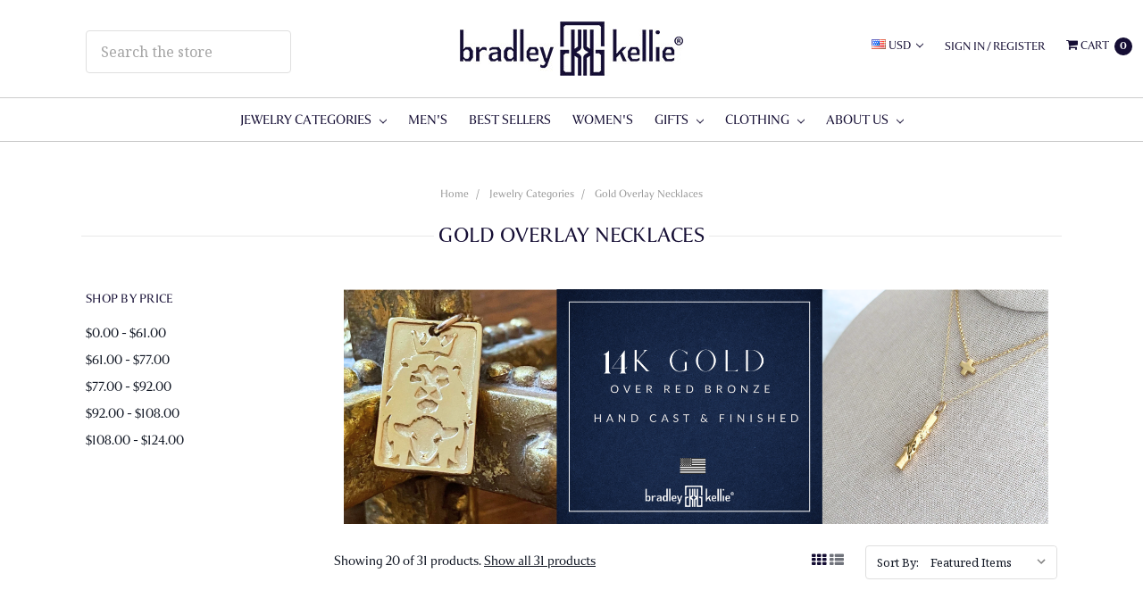

--- FILE ---
content_type: text/html; charset=UTF-8
request_url: https://bradleykellie.com/jewelry-categories/gold-necklaces/?setCurrencyId=1
body_size: 34968
content:









<!DOCTYPE html>
<html class="no-js" lang="en">
    <head>
        <link rel="stylesheet" href="https://use.typekit.net/bwe8vki.css">
        <style>h1, h2, h3, h4, h5, h6, b, u, span, a, p {font-family:"collier"!important;}
            .go3839852470:after {
                background-position-x: 59%!important;
            }
            .w1cwmdcp {
                background:black!important;
            }
            .root__QgcV1.h1__7u6Ls {
                display:none!important;
            }
            .mcmw3a0 .lily-column {
                color:black!important;
            }
            .lily-column .root__QgcV1.h6__NydEu a {
                color:red!important;
            }
        </style>

        <title>Jewelry Categories - Gold Overlay Necklaces - Page 1 - Bradley Kellie</title>
        <meta name="keywords" content="Gold Cross Necklaces,Christian Gold Jewelry,Spiritual Gold Jewelry,Religious Gold Pendants"><meta name="description" content="Gold Christian Jewelry Made in the USA"><link rel='canonical' href='https://bradleykellie.com/jewelry-categories/gold-necklaces/' /><meta name='platform' content='bigcommerce.stencil' />
        
                <link rel="next" href="https://bradleykellie.com/jewelry-categories/gold-necklaces/?setCurrencyId=1&amp;page=2">

        <link href="https://cdn11.bigcommerce.com/s-tokgiehhgq/product_images/Bradley-Kellie-FAVICON-32x32-BEST.png?t=1686511954" rel="shortcut icon">
        <meta name="viewport" content="width=device-width, initial-scale=1, maximum-scale=1">
        <meta name="ft-id" content="22sr">
        <meta name="ft-version" content="2.11.2">
        
        <link data-stencil-stylesheet href="https://cdn11.bigcommerce.com/s-tokgiehhgq/stencil/d42666f0-d3f1-013b-e2da-661a3032a387/e/81a595e0-90af-013d-d02c-0600bccc74d0/css/theme-5a857e20-ad71-013e-24f7-5aaab5b7f34b.css" rel="stylesheet">
        <link href="https://fonts.googleapis.com/css?family=Noto+Serif:400,700&display=swap" rel="stylesheet">
        <link href="https://cdn11.bigcommerce.com/s-tokgiehhgq/content/css/custom.css?c=3264879" rel="stylesheet">
        <link href="https://cdn.jsdelivr.net/gh/flair-themes/22sr@2.11.2/fixes.css?c=2886768" rel="stylesheet">
        <script src="https://cdn11.bigcommerce.com/s-tokgiehhgq/stencil/d42666f0-d3f1-013b-e2da-661a3032a387/e/81a595e0-90af-013d-d02c-0600bccc74d0/modernizr-custom.js"></script>


        <!-- Start Tracking Code for analytics_facebook -->

<script>
!function(f,b,e,v,n,t,s){if(f.fbq)return;n=f.fbq=function(){n.callMethod?n.callMethod.apply(n,arguments):n.queue.push(arguments)};if(!f._fbq)f._fbq=n;n.push=n;n.loaded=!0;n.version='2.0';n.queue=[];t=b.createElement(e);t.async=!0;t.src=v;s=b.getElementsByTagName(e)[0];s.parentNode.insertBefore(t,s)}(window,document,'script','https://connect.facebook.net/en_US/fbevents.js');

fbq('set', 'autoConfig', 'false', '3852228314826118');
fbq('dataProcessingOptions', ['LDU'], 0, 0);
fbq('init', '3852228314826118', {"external_id":"25091233-0363-4b02-b268-a43664b8d81e"});
fbq('set', 'agent', 'bigcommerce', '3852228314826118');

function trackEvents() {
    var pathName = window.location.pathname;

    fbq('track', 'PageView', {}, "");

    // Search events start -- only fire if the shopper lands on the /search.php page
    if (pathName.indexOf('/search.php') === 0 && getUrlParameter('search_query')) {
        fbq('track', 'Search', {
            content_type: 'product_group',
            content_ids: [],
            search_string: getUrlParameter('search_query')
        });
    }
    // Search events end

    // Wishlist events start -- only fire if the shopper attempts to add an item to their wishlist
    if (pathName.indexOf('/wishlist.php') === 0 && getUrlParameter('added_product_id')) {
        fbq('track', 'AddToWishlist', {
            content_type: 'product_group',
            content_ids: []
        });
    }
    // Wishlist events end

    // Lead events start -- only fire if the shopper subscribes to newsletter
    if (pathName.indexOf('/subscribe.php') === 0 && getUrlParameter('result') === 'success') {
        fbq('track', 'Lead', {});
    }
    // Lead events end

    // Registration events start -- only fire if the shopper registers an account
    if (pathName.indexOf('/login.php') === 0 && getUrlParameter('action') === 'account_created') {
        fbq('track', 'CompleteRegistration', {}, "");
    }
    // Registration events end

    

    function getUrlParameter(name) {
        var cleanName = name.replace(/[\[]/, '\[').replace(/[\]]/, '\]');
        var regex = new RegExp('[\?&]' + cleanName + '=([^&#]*)');
        var results = regex.exec(window.location.search);
        return results === null ? '' : decodeURIComponent(results[1].replace(/\+/g, ' '));
    }
}

if (window.addEventListener) {
    window.addEventListener("load", trackEvents, false)
}
</script>
<noscript><img height="1" width="1" style="display:none" alt="null" src="https://www.facebook.com/tr?id=3852228314826118&ev=PageView&noscript=1&a=plbigcommerce1.2&eid="/></noscript>

<!-- End Tracking Code for analytics_facebook -->

<!-- Start Tracking Code for analytics_googleanalytics4 -->

<script data-cfasync="false" src="https://cdn11.bigcommerce.com/shared/js/google_analytics4_bodl_subscribers-358423becf5d870b8b603a81de597c10f6bc7699.js" integrity="sha256-gtOfJ3Avc1pEE/hx6SKj/96cca7JvfqllWA9FTQJyfI=" crossorigin="anonymous"></script>
<script data-cfasync="false">
  (function () {
    window.dataLayer = window.dataLayer || [];

    function gtag(){
        dataLayer.push(arguments);
    }

    function initGA4(event) {
         function setupGtag() {
            function configureGtag() {
                gtag('js', new Date());
                gtag('set', 'developer_id.dMjk3Nj', true);
                gtag('config', 'G-VKXLWEXV56');
            }

            var script = document.createElement('script');

            script.src = 'https://www.googletagmanager.com/gtag/js?id=G-VKXLWEXV56';
            script.async = true;
            script.onload = configureGtag;

            document.head.appendChild(script);
        }

        setupGtag();

        if (typeof subscribeOnBodlEvents === 'function') {
            subscribeOnBodlEvents('G-VKXLWEXV56', false);
        }

        window.removeEventListener(event.type, initGA4);
    }

    

    var eventName = document.readyState === 'complete' ? 'consentScriptsLoaded' : 'DOMContentLoaded';
    window.addEventListener(eventName, initGA4, false);
  })()
</script>

<!-- End Tracking Code for analytics_googleanalytics4 -->

<!-- Start Tracking Code for analytics_siteverification -->

<meta name="google-site-verification" content="xfxyDZHkAMogw6iDyjg9VClEjQ82tp7m3Ikq2N2cmOQ" />
<meta name="p:domain_verify" content="73f339e1e72119754bbcf106d413b227"/>

<!-- End Tracking Code for analytics_siteverification -->


<script type="text/javascript" src="https://checkout-sdk.bigcommerce.com/v1/loader.js" defer ></script>
<script type="text/javascript">
fbq('track', 'ViewCategory', {"content_ids":["343","313","239","237","234","222","218","217","211","205","203","200","199","198","197","196","189","182","181","178"],"content_type":"product_group","content_category":"Gold Overlay Necklaces"});
</script>
<script type="text/javascript">
var BCData = {};
</script>
<script src='https://www.powr.io/powr.js?external-type=bigcommerce' async></script><script>var _d_site = _d_site || '9E167C74F25DA2DD7B23BECD';</script><!-- Global site tag (gtag.js) - Google Ads: AW-11201133469 -->
<script async src="https://www.googletagmanager.com/gtag/js?id=AW-11201133469"></script>
<script>
  window.dataLayer = window.dataLayer || [];
  function gtag(){dataLayer.push(arguments);}
  gtag('js', new Date());

  gtag('config', 'AW-11201133469');
  gtag('set', 'developer_id.dMjk3Nj', true);
</script>
<!-- GA4 Code Start: View Product Content -->
<script>
</script>
<script>!function(o,i){window.provesrc&&window.console&&console.error&&console.error("ProveSource is included twice in this page."),provesrc=window.provesrc={dq:[],display:function(){this.dq.push(arguments)}},o._provesrcAsyncInit=function(){provesrc.init({apiKey:"eyJhbGciOiJIUzI1NiIsInR5cCI6IkpXVCJ9.eyJhY2NvdW50SWQiOiI2NGU0ZDQ5NDE5NTg2NzQ4OGNkNTcyMWYiLCJpYXQiOjE2OTI3MTgyMjh9.ZddFQ3gtnDe258cS9vN20OJQKWcHUg3Dy_SjKb-oqUU",v:"0.0.4"})};var r=i.createElement("script");r.type="text/javascript",r.async=!0,r["ch"+"ar"+"set"]="UTF-8",r.src="https://cdn.provesrc.com/provesrc.js";var e=i.getElementsByTagName("script")[0];e.parentNode.insertBefore(r,e)}(window,document);</script><script type="text/javascript">

!function(e){if(!window.pintrk){window.pintrk=function()

{window.pintrk.queue.push(Array.prototype.slice.call(arguments))};var

n=window.pintrk;n.queue=[],n.version="3.0";var

t=document.createElement("script");t.async=!0,t.src=e;var

r=document.getElementsByTagName("script")[0];r.parentNode.insertBefore(t,r)}}

("https://s.pinimg.com/ct/core.js");



pintrk('load','2614079986962', { em: '%%GLOBAL_BillingEmail%%', });

pintrk('page');

</script>


<script>
pintrk('track', 'pagevisit', {
line_items: [
{
product_id: '1414',
product_category: 'default'
}
]
});
</script>


 <script data-cfasync="false" src="https://microapps.bigcommerce.com/bodl-events/1.9.4/index.js" integrity="sha256-Y0tDj1qsyiKBRibKllwV0ZJ1aFlGYaHHGl/oUFoXJ7Y=" nonce="" crossorigin="anonymous"></script>
 <script data-cfasync="false" nonce="">

 (function() {
    function decodeBase64(base64) {
       const text = atob(base64);
       const length = text.length;
       const bytes = new Uint8Array(length);
       for (let i = 0; i < length; i++) {
          bytes[i] = text.charCodeAt(i);
       }
       const decoder = new TextDecoder();
       return decoder.decode(bytes);
    }
    window.bodl = JSON.parse(decodeBase64("[base64]"));
 })()

 </script>

<script nonce="">
(function () {
    var xmlHttp = new XMLHttpRequest();

    xmlHttp.open('POST', 'https://bes.gcp.data.bigcommerce.com/nobot');
    xmlHttp.setRequestHeader('Content-Type', 'application/json');
    xmlHttp.send('{"store_id":"1001629667","timezone_offset":"-5.0","timestamp":"2026-01-21T15:55:53.18380900Z","visit_id":"06ac7314-80e7-4188-ac51-1137594c5e87","channel_id":1}');
})();
</script>

        

        
        
        
        
        <!-- snippet location htmlhead -->
        
        <!-- Hotjar Tracking Code for https://bradleykellie.com/ -->
        <script>
        (function(h,o,t,j,a,r){
            h.hj=h.hj||function(){(h.hj.q=h.hj.q||[]).push(arguments)};
            h._hjSettings={hjid:3531074,hjsv:6};
            a=o.getElementsByTagName('head')[0];
            r=o.createElement('script');r.async=1;
            r.src=t+h._hjSettings.hjid+j+h._hjSettings.hjsv;
            a.appendChild(r);
        })(window,document,'https://static.hotjar.com/c/hotjar-','.js?sv=');
</script>
    </head>
    <body>
        <!-- snippet location header -->
        <div class="icons-svg-sprite"><svg xmlns="http://www.w3.org/2000/svg"><defs> <path id="stumbleupon-path-1" d="M0,0.0749333333 L31.9250667,0.0749333333 L31.9250667,31.984 L0,31.984"/> </defs><symbol viewBox="0 0 24 24" id="icon-add"><path d="M19 13h-6v6h-2v-6H5v-2h6V5h2v6h6v2z"/></symbol><symbol viewBox="0 0 36 36" id="icon-arrow-down"> <path d="M16.5 6v18.26l-8.38-8.38-2.12 2.12 12 12 12-12-2.12-2.12-8.38 8.38v-18.26h-3z"/> </symbol><symbol viewBox="0 0 12 8" id="icon-chevron-down"><path d="M6 6.174l5.313-4.96.23-.214.457.427-.23.214-5.51 5.146L6.03 7 6 6.972 5.97 7l-.23-.214L.23 1.64 0 1.428.458 1l.23.214L6 6.174z" stroke-linecap="square" fill-rule="evenodd"/></symbol><symbol viewBox="0 0 24 24" id="icon-chevron-left"><path d="M15.41 7.41L14 6l-6 6 6 6 1.41-1.41L10.83 12z"/></symbol><symbol viewBox="0 0 24 24" id="icon-chevron-right"><path d="M10 6L8.59 7.41 13.17 12l-4.58 4.59L10 18l6-6z"/></symbol><symbol viewBox="0 0 24 24" id="icon-close"><path d="M19 6.41L17.59 5 12 10.59 6.41 5 5 6.41 10.59 12 5 17.59 6.41 19 12 13.41 17.59 19 19 17.59 13.41 12z"/></symbol><symbol viewBox="0 0 24 24" id="icon-compare"> <style type="text/css"> .st0{font-family:'FontAwesome';} .st1{font-size:22px;} </style> <text transform="matrix(1 0 0 1 0.9997 20.1024)" class="st0 st1">&#xF0EC;</text> </symbol><symbol viewBox="0 0 28 28" id="icon-envelope"> <path d="M0 23.5v-12.406q0.688 0.766 1.578 1.359 5.656 3.844 7.766 5.391 0.891 0.656 1.445 1.023t1.477 0.75 1.719 0.383h0.031q0.797 0 1.719-0.383t1.477-0.75 1.445-1.023q2.656-1.922 7.781-5.391 0.891-0.609 1.563-1.359v12.406q0 1.031-0.734 1.766t-1.766 0.734h-23q-1.031 0-1.766-0.734t-0.734-1.766zM0 6.844q0-1.219 0.648-2.031t1.852-0.812h23q1.016 0 1.758 0.734t0.742 1.766q0 1.234-0.766 2.359t-1.906 1.922q-5.875 4.078-7.313 5.078-0.156 0.109-0.664 0.477t-0.844 0.594-0.812 0.508-0.898 0.422-0.781 0.141h-0.031q-0.359 0-0.781-0.141t-0.898-0.422-0.812-0.508-0.844-0.594-0.664-0.477q-1.422-1-4.094-2.852t-3.203-2.227q-0.969-0.656-1.828-1.805t-0.859-2.133z"/> </symbol><symbol viewBox="0 0 32 32" id="icon-facebook"> <path d="M2.428 0.41c-0.936 0-1.695 0.753-1.695 1.682v27.112c0 0.929 0.759 1.682 1.695 1.682h14.709v-11.802h-4.002v-4.599h4.002v-3.392c0-3.936 2.423-6.080 5.961-6.080 1.695 0 3.152 0.125 3.576 0.181v4.114l-2.454 0.001c-1.924 0-2.297 0.907-2.297 2.239v2.937h4.59l-0.598 4.599h-3.992v11.802h7.826c0.936 0 1.695-0.753 1.695-1.682v-27.112c0-0.929-0.759-1.682-1.695-1.682h-27.321z"/> </symbol><symbol viewBox="0 0 20 28" id="icon-google"> <path d="M1.734 21.156q0-1.266 0.695-2.344t1.852-1.797q2.047-1.281 6.312-1.563-0.5-0.641-0.742-1.148t-0.242-1.148q0-0.625 0.328-1.328-0.719 0.063-1.062 0.063-2.312 0-3.898-1.508t-1.586-3.82q0-1.281 0.562-2.484t1.547-2.047q1.188-1.031 2.844-1.531t3.406-0.5h6.516l-2.141 1.375h-2.063q1.172 0.984 1.766 2.078t0.594 2.5q0 1.125-0.383 2.023t-0.93 1.453-1.086 1.016-0.922 0.961-0.383 1.031q0 0.562 0.5 1.102t1.203 1.062 1.414 1.148 1.211 1.625 0.5 2.219q0 1.422-0.766 2.703-1.109 1.906-3.273 2.805t-4.664 0.898q-2.063 0-3.852-0.648t-2.695-2.148q-0.562-0.922-0.562-2.047zM4.641 20.438q0 0.875 0.367 1.594t0.953 1.18 1.359 0.781 1.563 0.453 1.586 0.133q0.906 0 1.742-0.203t1.547-0.609 1.141-1.141 0.43-1.703q0-0.391-0.109-0.766t-0.227-0.656-0.422-0.648-0.461-0.547-0.602-0.539-0.57-0.453-0.648-0.469-0.57-0.406q-0.25-0.031-0.766-0.031-0.828 0-1.633 0.109t-1.672 0.391-1.516 0.719-1.070 1.164-0.422 1.648zM6.297 4.906q0 0.719 0.156 1.523t0.492 1.609 0.812 1.445 1.172 1.047 1.508 0.406q0.578 0 1.211-0.258t1.023-0.68q0.828-0.875 0.828-2.484 0-0.922-0.266-1.961t-0.75-2.016-1.313-1.617-1.828-0.641q-0.656 0-1.289 0.305t-1.039 0.82q-0.719 0.922-0.719 2.5z"/> </symbol><symbol viewBox="0 0 24 24" id="icon-heart"> <style type="text/css"> .st0{font-family:'FontAwesome';} .st1{font-size:22px;} </style> <text transform="matrix(1 0 0 1 1.0002 20.1024)" class="st0 st1">&#xF08A;</text> </symbol><symbol viewBox="0 0 32 32" id="icon-instagram"> <path d="M25.522709,13.5369502 C25.7256898,14.3248434 25.8455558,15.1480745 25.8455558,15.9992932 C25.8455558,21.4379334 21.4376507,25.8455558 15.9998586,25.8455558 C10.5623493,25.8455558 6.15416148,21.4379334 6.15416148,15.9992932 C6.15416148,15.1480745 6.27459295,14.3248434 6.4775737,13.5369502 L3.6915357,13.5369502 L3.6915357,27.0764447 C3.6915357,27.7552145 4.24280653,28.3062027 4.92355534,28.3062027 L27.0764447,28.3062027 C27.7571935,28.3062027 28.3084643,27.7552145 28.3084643,27.0764447 L28.3084643,13.5369502 L25.522709,13.5369502 Z M27.0764447,3.6915357 L23.384909,3.6915357 C22.7050083,3.6915357 22.1543028,4.24280653 22.1543028,4.92214183 L22.1543028,8.61509104 C22.1543028,9.29442633 22.7050083,9.84569717 23.384909,9.84569717 L27.0764447,9.84569717 C27.7571935,9.84569717 28.3084643,9.29442633 28.3084643,8.61509104 L28.3084643,4.92214183 C28.3084643,4.24280653 27.7571935,3.6915357 27.0764447,3.6915357 Z M9.84597988,15.9992932 C9.84597988,19.3976659 12.6009206,22.1537374 15.9998586,22.1537374 C19.3987967,22.1537374 22.1543028,19.3976659 22.1543028,15.9992932 C22.1543028,12.6003551 19.3987967,9.84569717 15.9998586,9.84569717 C12.6009206,9.84569717 9.84597988,12.6003551 9.84597988,15.9992932 Z M3.6915357,31.9997173 C1.65296441,31.9997173 0,30.3461875 0,28.3062027 L0,3.6915357 C0,1.6526817 1.65296441,0 3.6915357,0 L28.3084643,0 C30.3473183,0 32,1.6526817 32,3.6915357 L32,28.3062027 C32,30.3461875 30.3473183,31.9997173 28.3084643,31.9997173 L3.6915357,31.9997173 Z" id="instagram-Imported-Layers" sketch:type="MSShapeGroup"/> </symbol><symbol viewBox="0 0 24 24" id="icon-keyboard-arrow-down"><path d="M7.41 7.84L12 12.42l4.59-4.58L18 9.25l-6 6-6-6z"/></symbol><symbol viewBox="0 0 24 24" id="icon-keyboard-arrow-up"><path d="M7.41 15.41L12 10.83l4.59 4.58L18 14l-6-6-6 6z"/></symbol><symbol viewBox="0 0 32 32" id="icon-linkedin"> <path d="M27.2684444,27.2675556 L22.5226667,27.2675556 L22.5226667,19.8408889 C22.5226667,18.0702222 22.4924444,15.792 20.0568889,15.792 C17.5866667,15.792 17.2097778,17.7217778 17.2097778,19.7146667 L17.2097778,27.2675556 L12.4693333,27.2675556 L12.4693333,11.9964444 L17.0186667,11.9964444 L17.0186667,14.0844444 L17.0844444,14.0844444 C17.7173333,12.8835556 19.2657778,11.6177778 21.5742222,11.6177778 C26.3804444,11.6177778 27.2684444,14.7795556 27.2684444,18.8924444 L27.2684444,27.2675556 L27.2684444,27.2675556 Z M7.11822222,9.91022222 C5.59377778,9.91022222 4.36444444,8.67733333 4.36444444,7.15733333 C4.36444444,5.63822222 5.59377778,4.40533333 7.11822222,4.40533333 C8.63644444,4.40533333 9.86844444,5.63822222 9.86844444,7.15733333 C9.86844444,8.67733333 8.63644444,9.91022222 7.11822222,9.91022222 L7.11822222,9.91022222 Z M4.74133333,11.9964444 L9.49244444,11.9964444 L9.49244444,27.2675556 L4.74133333,27.2675556 L4.74133333,11.9964444 Z M29.632,0 L2.36,0 C1.05777778,0 0,1.03288889 0,2.30755556 L0,29.6906667 C0,30.9653333 1.05777778,32 2.36,32 L29.632,32 C30.9368889,32 31.9991111,30.9653333 31.9991111,29.6906667 L31.9991111,2.30755556 C31.9991111,1.03288889 30.9368889,0 29.632,0 L29.632,0 Z" id="linkedin-Fill-4"/> </symbol><symbol viewBox="0 0 57 32" id="icon-logo-amazon-pay"> <g> <path d="M3.6,21.6c0.2-0.3,0.4-0.4,0.8-0.2c0.8,0.5,1.7,0.9,2.5,1.4c3.3,1.7,6.8,2.9,10.4,3.8c1.7,0.4,3.4,0.7,5.2,1
		c2.6,0.3,5.2,0.5,7.8,0.4c1.4,0,2.8-0.1,4.3-0.3c4.6-0.5,9-1.7,13.3-3.5c0.2-0.1,0.5-0.2,0.7-0.1c0.5,0.1,0.7,0.7,0.3,1.1
		c-0.2,0.2-0.5,0.4-0.8,0.6c-2.5,1.7-5.2,3-8.1,3.9c-2,0.6-4,1.1-6.1,1.4c-1.4,0.2-2.9,0.4-4.3,0.4c-0.1,0-0.1,0-0.2,0
		c-0.6,0-1.1,0-1.7,0c-0.1,0-0.1,0-0.2,0c-0.3,0-0.6,0-0.9,0c-1.4-0.1-2.7-0.2-4.1-0.4c-2.2-0.4-4.4-0.9-6.6-1.7
		c-4.4-1.6-8.4-4-11.9-7.1c-0.1-0.1-0.2-0.3-0.4-0.5C3.6,21.8,3.6,21.7,3.6,21.6z"/> <path d="M17.2,0.4c0.3,0,0.5,0.1,0.8,0.1c1.7,0.4,2.9,1.4,3.6,3c0.6,1.3,0.7,2.7,0.7,4.1c0,1.3-0.3,2.5-0.8,3.6
		c-0.8,1.5-1.9,2.5-3.6,2.8c-1.8,0.4-3.5,0-5-1.3c0,0-0.1-0.1-0.2-0.2c0,0.1,0,0.2,0,0.2c0,1.9,0,3.8,0,5.7c0,0.1,0,0.2,0,0.2
		c0,0.2-0.2,0.4-0.4,0.4c-0.6,0-1.1,0-1.7,0c-0.2,0-0.4-0.2-0.4-0.4c0-0.1,0-0.2,0-0.2c0-5.7,0-11.4,0-17.1c0-0.6,0.1-0.7,0.7-0.7
		c0.3,0,0.6,0,0.9,0c0.4,0,0.6,0.2,0.6,0.5c0,0.2,0.1,0.4,0.1,0.7c0,0,0,0.1,0,0.1c0.2-0.2,0.4-0.3,0.6-0.4C14,1,15,0.6,16.2,0.5
		c0.1,0,0.2,0,0.4,0C16.7,0.4,17,0.4,17.2,0.4z M12.7,7.3c0,1.2,0,2.3,0,3.5c0,0.1,0,0.2,0.1,0.2c0.9,0.7,1.9,1.1,3.1,1.2
		c1.6,0.1,2.9-0.5,3.4-2.2c0.3-0.8,0.4-1.7,0.4-2.5c0-0.9-0.1-1.9-0.4-2.8c-0.5-1.4-1.5-2-2.7-2.1c-1.4-0.1-2.6,0.3-3.7,1.1
		c-0.1,0.1-0.1,0.1-0.1,0.3C12.7,5,12.7,6.1,12.7,7.3z"/> <path d="M30.4,0.4c0.3,0,0.6,0.1,0.9,0.1c0.6,0.1,1.2,0.3,1.8,0.6c0.9,0.6,1.4,1.4,1.6,2.5c0.1,0.3,0.1,0.7,0.1,1.1
		c0,2.9,0,5.8,0,8.7c0,0.1,0,0.2,0,0.2c0,0.2-0.2,0.4-0.4,0.4c-0.4,0-0.9,0-1.3,0c-0.2,0-0.4-0.2-0.4-0.4c-0.1-0.3-0.1-0.6-0.1-0.9
		c-0.1,0-0.1,0.1-0.1,0.1c-1,0.8-2.1,1.3-3.3,1.5c-1.1,0.2-2.1,0.1-3.1-0.4c-1-0.6-1.6-1.4-1.7-2.6c-0.1-0.9-0.1-1.7,0.3-2.5
		c0.5-1,1.3-1.7,2.4-2c0.9-0.3,1.8-0.4,2.7-0.3c0.9,0,1.7,0.2,2.6,0.4c0,0,0.1,0,0.1,0c0,0,0-0.1,0-0.1c0-0.7,0-1.4,0-2
		c0-0.5-0.1-0.9-0.4-1.3c-0.3-0.4-0.8-0.6-1.4-0.7c-1-0.2-2-0.1-3,0.1c-0.6,0.1-1.3,0.3-1.9,0.5c-0.4,0.1-0.5,0-0.6-0.4
		c0-0.3,0-0.5,0-0.8c0-0.3,0.1-0.5,0.4-0.6c0.5-0.2,1-0.3,1.5-0.5c0.8-0.2,1.6-0.3,2.4-0.3c0.1,0,0.2,0,0.2,0
		C29.8,0.4,30.1,0.4,30.4,0.4z M32.3,9.7c0-0.4,0-0.8,0-1.2c0-0.1,0-0.1-0.1-0.2c-1.2-0.2-2.4-0.4-3.6-0.2c-0.5,0.1-0.9,0.2-1.3,0.5
		c-0.8,0.6-0.8,2-0.4,2.7c0.3,0.7,0.9,0.9,1.6,0.9c1.4,0.1,2.6-0.4,3.7-1.3c0,0,0.1-0.1,0.1-0.2C32.3,10.5,32.3,10.1,32.3,9.7z"/> <path d="M53.5,22.8c-0.1,0.3-0.1,0.6-0.2,0.9c-0.4,1.7-1,3.2-2,4.5c-0.3,0.4-0.7,0.7-1,1.1c-0.1,0.1-0.3,0.2-0.4,0.2
		c-0.2,0.1-0.4-0.1-0.3-0.3c0-0.1,0-0.2,0.1-0.2c0.5-1.2,1-2.4,1.3-3.7c0.2-0.6,0.3-1.2,0.3-1.9c0-0.4-0.2-0.7-0.6-0.8
		c-0.4-0.1-0.8-0.2-1.2-0.2c-0.9-0.1-1.9,0-2.8,0.1c-0.6,0.1-1.3,0.1-1.9,0.2c-0.1,0-0.1,0-0.2,0c-0.1,0-0.3,0-0.3-0.2
		c0-0.1,0-0.2,0-0.3c0.1-0.1,0.2-0.2,0.3-0.3c1-0.7,2.1-1.1,3.3-1.3c1.1-0.2,2.1-0.2,3.2-0.2c0.6,0,1.2,0.1,1.7,0.3
		c0.4,0.1,0.7,0.3,0.7,0.7C53.5,21.9,53.5,22.3,53.5,22.8z"/> <path d="M42.8,11.5c0.1-0.3,0.2-0.6,0.3-0.9c1.1-3,2.1-6,3.2-9.1c0-0.1,0.1-0.2,0.1-0.3c0.1-0.3,0.3-0.4,0.6-0.4c0.5,0,1.1,0,1.6,0
		c0.2,0,0.3,0.1,0.3,0.3c0,0.2-0.1,0.3-0.1,0.5c-1.9,4.9-3.8,9.8-5.8,14.6c-0.2,0.5-0.5,1-0.8,1.5c-0.7,1.2-1.8,1.8-3.2,1.8
		c-0.5,0-0.9-0.1-1.4-0.2c-0.5-0.1-0.6-0.3-0.6-0.7c0-0.2,0-0.5,0-0.7c0-0.4,0.2-0.5,0.6-0.5c0.3,0,0.7,0.1,1,0.1
		c0.2,0,0.5-0.1,0.7-0.1c0.6-0.1,1-0.5,1.2-1.1c0.3-0.6,0.5-1.2,0.7-1.7c0.2-0.4,0.1-0.7,0-1.1c-1.6-3.9-3.2-7.9-4.8-11.8
		c-0.1-0.2-0.1-0.3-0.2-0.5c0-0.2,0.1-0.4,0.3-0.4c0.6,0,1.3,0,1.9,0C38.8,0.8,39,1,39,1.2c0.2,0.5,0.3,0.9,0.5,1.4
		c1.1,2.9,2.1,5.8,3.2,8.8C42.7,11.4,42.8,11.4,42.8,11.5z"/> </g> </symbol><symbol viewBox="0 0 70 32" id="icon-logo-american-express"> <path d="M69.102 17.219l0.399 9.094c-0.688 0.313-3.285 1.688-4.26 1.688h-4.788v-0.656c-0.546 0.438-1.549 0.656-2.467 0.656h-15.053v-2.466c0-0.344-0.057-0.344-0.345-0.344h-0.257v2.81h-4.961v-2.924c-0.832 0.402-1.749 0.402-2.581 0.402h-0.544v2.523h-6.050l-1.434-1.656-1.577 1.656h-9.72v-10.781h9.892l1.405 1.663 1.548-1.663h6.652c0.775 0 2.037 0.115 2.581 0.66v-0.66h5.936c0.602 0 1.749 0.115 2.523 0.66v-0.66h8.946v0.66c0.516-0.43 1.433-0.66 2.265-0.66h4.988v0.66c0.546-0.372 1.32-0.66 2.323-0.66h4.578zM34.905 23.871c1.577 0 3.183-0.43 3.183-2.581 0-2.093-1.635-2.523-3.069-2.523h-5.878l-2.38 2.523-2.236-2.523h-7.427v7.67h7.312l2.351-2.509 2.266 2.509h3.556v-2.566h2.322zM46.001 23.556c-0.172-0.23-0.487-0.516-0.946-0.66 0.516-0.172 1.318-0.832 1.318-2.036 0-0.889-0.315-1.377-0.917-1.721-0.602-0.315-1.319-0.372-2.266-0.372h-4.215v7.67h1.864v-2.796h1.978c0.66 0 1.032 0.058 1.319 0.344 0.316 0.373 0.316 1.032 0.316 1.548v0.903h1.836v-1.477c0-0.688-0.058-1.032-0.288-1.405zM53.571 20.373v-1.605h-6.136v7.67h6.136v-1.563h-4.33v-1.549h4.244v-1.548h-4.244v-1.405h4.33zM58.245 26.438c1.864 0 2.926-0.759 2.926-2.393 0-0.774-0.23-1.262-0.545-1.664-0.459-0.372-1.119-0.602-2.151-0.602h-1.004c-0.258 0-0.487-0.057-0.717-0.115-0.201-0.086-0.373-0.258-0.373-0.545 0-0.258 0.058-0.43 0.287-0.602 0.143-0.115 0.373-0.115 0.717-0.115h3.383v-1.634h-3.671c-1.978 0-2.638 1.204-2.638 2.294 0 2.438 2.151 2.322 3.842 2.38 0.344 0 0.544 0.058 0.66 0.173 0.115 0.086 0.23 0.315 0.23 0.544 0 0.201-0.115 0.373-0.23 0.488-0.173 0.115-0.373 0.172-0.717 0.172h-3.555v1.62h3.555zM65.442 26.439c1.864 0 2.924-0.76 2.924-2.394 0-0.774-0.229-1.262-0.544-1.664-0.459-0.372-1.119-0.602-2.151-0.602h-1.003c-0.258 0-0.488-0.057-0.718-0.115-0.201-0.086-0.373-0.258-0.373-0.545 0-0.258 0.115-0.43 0.287-0.602 0.144-0.115 0.373-0.115 0.717-0.115h3.383v-1.634h-3.671c-1.921 0-2.638 1.204-2.638 2.294 0 2.438 2.151 2.322 3.842 2.38 0.344 0 0.544 0.058 0.66 0.174 0.115 0.086 0.229 0.315 0.229 0.544 0 0.201-0.114 0.373-0.229 0.488s-0.373 0.172-0.717 0.172h-3.556v1.62h3.556zM43.966 20.518c0.23 0.115 0.373 0.344 0.373 0.659 0 0.344-0.143 0.602-0.373 0.774-0.287 0.115-0.545 0.115-0.889 0.115l-2.237 0.058v-1.749h2.237c0.344 0 0.659 0 0.889 0.143zM36.108 8.646c-0.287 0.172-0.544 0.172-0.918 0.172h-2.265v-1.692h2.265c0.316 0 0.688 0 0.918 0.114 0.23 0.144 0.344 0.374 0.344 0.718 0 0.315-0.114 0.602-0.344 0.689zM50.789 6.839l1.262 3.039h-2.523zM30.775 25.792l-2.838-3.183 2.838-3.011v6.193zM35.019 20.373c0.66 0 1.090 0.258 1.090 0.918s-0.43 1.032-1.090 1.032h-2.437v-1.95h2.437zM5.773 9.878l1.291-3.039 1.262 3.039h-2.552zM18.905 20.372l4.616 0 2.036 2.237-2.093 2.265h-4.559v-1.549h4.071v-1.548h-4.071v-1.405zM19.077 13.376l-0.545 1.377h-3.24l-0.546-1.319v1.319h-6.222l-0.66-1.749h-1.577l-0.717 1.749h-5.572l2.389-5.649 2.237-5.104h4.789l0.659 1.262v-1.262h5.591l1.262 2.724 1.233-2.724h17.835c0.832 0 1.548 0.143 2.093 0.602v-0.602h4.903v0.602c0.803-0.459 1.864-0.602 3.068-0.602h7.082l0.66 1.262v-1.262h5.218l0.775 1.262v-1.262h5.103v10.753h-5.161l-1.003-1.635v1.635h-6.423l-0.717-1.749h-1.577l-0.717 1.749h-3.355c-1.318 0-2.294-0.316-2.954-0.659v0.659h-7.971v-2.466c0-0.344-0.057-0.402-0.286-0.402h-0.258v2.867h-15.398v-1.377zM43.363 6.409c-0.832 0.831-0.975 1.864-1.004 3.011 0 1.377 0.344 2.266 0.947 2.925 0.659 0.66 1.806 0.86 2.695 0.86h2.151l0.716-1.692h3.843l0.717 1.692h3.727v-5.763l3.47 5.763h2.638v-7.684h-1.892v5.333l-3.24-5.333h-2.839v7.254l-3.096-7.254h-2.724l-2.638 6.050h-0.832c-0.487 0-1.003-0.115-1.262-0.373-0.344-0.402-0.488-1.004-0.488-1.836 0-0.803 0.144-1.405 0.488-1.748 0.373-0.316 0.774-0.431 1.434-0.431h1.749v-1.663h-1.749c-1.262 0-2.265 0.286-2.81 0.889zM39.579 5.52v7.684h1.863v-7.684h-1.863zM31.12 5.52l-0 7.685h1.806v-2.781h1.979c0.66 0 1.090 0.057 1.376 0.315 0.316 0.401 0.258 1.061 0.258 1.491v0.975h1.892v-1.519c0-0.66-0.057-1.004-0.344-1.377-0.172-0.229-0.487-0.488-0.889-0.659 0.516-0.23 1.319-0.832 1.319-2.036 0-0.889-0.373-1.377-0.976-1.75-0.602-0.344-1.262-0.344-2.208-0.344h-4.215zM23.636 5.521v7.685h6.165v-1.577h-4.301v-1.549h4.244v-1.577h-4.244v-1.377h4.301v-1.606h-6.165zM16.124 13.205h1.577l2.695-6.021v6.021h1.864v-7.684h-3.011l-2.265 5.219-2.409-5.219h-2.953v7.254l-3.154-7.254h-2.724l-3.297 7.684h1.978l0.688-1.692h3.871l0.688 1.692h3.756v-6.021z"/> </symbol><symbol viewBox="0 0 57 32" id="icon-logo-apple-pay"> <path d="M14.6,13.7c0,3.1,2.9,4.2,2.9,4.2c0,0.1-0.5,1.5-1.5,3c-0.9,1.3-1.8,2.5-3.3,2.6c-1.4,0-1.9-0.8-3.5-0.8
	c-1.6,0-2.2,0.8-3.5,0.9c-1.4,0.1-2.5-1.4-3.4-2.6C0.4,18.2-1,13.5,0.9,10.3c0.9-1.6,2.6-2.6,4.4-2.6c1.4,0,2.7,0.9,3.5,0.9
	c0.8,0,2.4-1.1,4.1-1c0.7,0,2.7,0.3,3.9,2.1C16.8,9.8,14.6,11.1,14.6,13.7 M11.9,6c0.7-0.9,1.3-2.1,1.1-3.3c-1.1,0-2.4,0.7-3.2,1.6
	C9.2,5,8.6,6.3,8.7,7.5C9.9,7.5,11.2,6.9,11.9,6 M22.8,4.5c0.6-0.1,1.2-0.2,1.8-0.3c0.7-0.1,1.5-0.1,2.2-0.1c1.1,0,2.1,0.1,3,0.4
	c0.8,0.3,1.5,0.7,2.1,1.2c0.5,0.5,0.8,1,1.1,1.6c0.3,0.6,0.4,1.3,0.4,2.1c0,1-0.2,1.8-0.5,2.6c-0.3,0.7-0.8,1.3-1.5,1.8
	c-0.6,0.5-1.3,0.9-2.2,1.1c-0.8,0.2-1.8,0.4-2.8,0.4c-0.9,0-1.7-0.1-2.3-0.2v8.1h-1.4L22.8,4.5L22.8,4.5z M24.1,13.9
	c0.3,0.1,0.7,0.2,1.1,0.2c0.4,0,0.8,0.1,1.3,0.1c1.7,0,3.1-0.4,4-1.2c0.9-0.8,1.4-1.9,1.4-3.5c0-0.7-0.1-1.4-0.4-1.9
	c-0.2-0.5-0.6-1-1.1-1.3c-0.5-0.3-1-0.6-1.6-0.8c-0.6-0.2-1.3-0.3-2.1-0.3c-0.6,0-1.1,0-1.6,0.1c-0.4,0-0.8,0.1-1.1,0.2L24.1,13.9
	L24.1,13.9z M44,20c0,0.5,0,1.1,0,1.6c0,0.5,0.1,1.1,0.2,1.6H43l-0.2-1.9h-0.1c-0.2,0.3-0.4,0.5-0.7,0.8c-0.3,0.3-0.6,0.5-0.9,0.7
	c-0.4,0.2-0.8,0.4-1.2,0.5c-0.5,0.1-1,0.2-1.5,0.2c-0.7,0-1.3-0.1-1.8-0.3c-0.5-0.2-0.9-0.5-1.2-0.8c-0.3-0.3-0.6-0.7-0.7-1.2
	c-0.2-0.4-0.2-0.9-0.2-1.3c0-1.6,0.7-2.8,2.1-3.7c1.4-0.9,3.4-1.3,6.2-1.2v-0.4c0-0.4,0-0.8-0.1-1.2c-0.1-0.5-0.2-0.9-0.4-1.3
	c-0.2-0.4-0.6-0.8-1-1c-0.5-0.3-1.1-0.4-1.9-0.4c-0.6,0-1.2,0.1-1.8,0.3c-0.6,0.2-1.1,0.4-1.6,0.7l-0.4-1c0.6-0.4,1.2-0.7,1.9-0.9
	c0.7-0.2,1.4-0.3,2-0.3c1,0,1.7,0.2,2.3,0.5c0.6,0.3,1.1,0.7,1.4,1.2c0.3,0.5,0.6,1.1,0.7,1.7C44,13.4,44,14,44,14.7L44,20L44,20z
	 M42.7,16c-0.8,0-1.5,0-2.3,0.1c-0.8,0.1-1.5,0.2-2.2,0.5c-0.7,0.3-1.2,0.6-1.7,1.1c-0.4,0.5-0.7,1.1-0.7,1.9c0,1,0.3,1.7,0.8,2.1
	c0.6,0.4,1.2,0.7,1.9,0.7c0.6,0,1.1-0.1,1.5-0.2c0.4-0.1,0.8-0.4,1.1-0.6c0.3-0.3,0.6-0.5,0.8-0.9c0.2-0.3,0.4-0.6,0.5-1
	c0.1-0.4,0.1-0.6,0.1-0.8L42.7,16L42.7,16z M46.7,9.7l3.5,8.8c0.2,0.5,0.4,1,0.5,1.5c0.2,0.5,0.3,1,0.5,1.4h0.1
	c0.1-0.4,0.3-0.9,0.5-1.4c0.2-0.5,0.4-1,0.6-1.6l3.3-8.7H57l-4,9.9c-0.4,1-0.7,1.9-1.1,2.8c-0.3,0.8-0.7,1.6-1.1,2.3
	c-0.3,0.6-0.7,1.2-1.1,1.8c-0.4,0.5-0.8,1-1.2,1.4c-0.5,0.5-1,0.8-1.5,1c-0.4,0.2-0.8,0.4-0.9,0.4l-0.5-1.1c0.4-0.2,0.8-0.4,1.2-0.6
	c0.4-0.3,0.9-0.6,1.2-1c0.3-0.3,0.7-0.8,1.1-1.3c0.4-0.6,0.8-1.2,1.1-2c0.1-0.3,0.2-0.5,0.2-0.6c0-0.1-0.1-0.3-0.2-0.6l-5-12.5
	L46.7,9.7L46.7,9.7z"/> </symbol><symbol viewBox="0 0 95 32" id="icon-logo-discover"> <path d="M50.431 8.059c4.546 0 8.092 3.49 8.092 7.936 0 4.471-3.571 7.961-8.093 7.961-4.638 0-8.115-3.444-8.115-8.051 0-4.334 3.635-7.845 8.115-7.845zM4.362 8.345c4.811 0 8.168 3.133 8.168 7.64 0 2.247-1.028 4.422-2.761 5.864-1.461 1.214-3.126 1.761-5.429 1.761h-4.339v-15.265h4.362zM7.832 19.81c1.027-0.912 1.639-2.379 1.639-3.847 0-1.464-0.612-2.882-1.639-3.798-0.984-0.892-2.146-1.235-4.065-1.235h-0.797v10.096h0.797c1.919 0 3.127-0.367 4.065-1.216zM13.9 23.611v-15.265h2.965v15.265h-2.965zM24.123 14.201c3.378 1.238 4.379 2.338 4.379 4.764 0 2.952-2.166 5.015-5.247 5.015-2.261 0-3.904-0.896-5.271-2.907l1.914-1.856c0.685 1.328 1.825 2.036 3.24 2.036 1.325 0 2.308-0.915 2.308-2.152 0-0.641-0.298-1.189-0.891-1.578-0.297-0.187-0.889-0.46-2.054-0.87-2.784-1.010-3.742-2.085-3.742-4.192 0-2.493 2.055-4.371 4.745-4.371 1.667 0 3.196 0.571 4.473 1.696l-1.549 2.033c-0.778-0.867-1.508-1.233-2.398-1.233-1.28 0-2.213 0.732-2.213 1.694 0 0.821 0.525 1.258 2.307 1.921zM29.438 15.986c0-4.436 3.605-7.985 8.101-7.985 1.278 0 2.352 0.273 3.653 0.935v3.504c-1.233-1.213-2.308-1.717-3.72-1.717-2.787 0-4.976 2.313-4.976 5.241 0 3.092 2.123 5.267 5.112 5.267 1.347 0 2.397-0.48 3.585-1.671v3.504c-1.347 0.638-2.443 0.892-3.72 0.892-4.519 0-8.034-3.478-8.034-7.97zM65.239 18.601l4.11-10.254h3.216l-6.573 15.655h-1.596l-6.46-15.655h3.24zM73.914 23.612v-15.265h8.418v2.585h-5.453v3.388h5.244v2.585h-5.244v4.123h5.453v2.584h-8.418zM94.081 12.852c0 2.336-1.23 3.87-3.469 4.329l4.794 6.43h-3.651l-4.105-6.135h-0.388v6.135h-2.969v-15.265h4.404c3.425 0 5.384 1.645 5.384 4.506zM88.125 15.372c1.9 0 2.903-0.827 2.903-2.359 0-1.486-1.004-2.266-2.856-2.266h-0.911v4.626h0.863z"/> </symbol><symbol viewBox="0 0 54 32" id="icon-logo-mastercard"> <path d="M48.366 15.193c0.6 0 0.9 0.437 0.9 1.282 0 1.281-0.546 2.209-1.337 2.209-0.6 0-0.9-0.436-0.9-1.31 0-1.281 0.573-2.182 1.337-2.182zM38.276 18.275c0-0.655 0.491-1.009 1.472-1.009 0.109 0 0.191 0.027 0.382 0.027-0.027 0.982-0.545 1.636-1.227 1.636-0.382 0-0.628-0.245-0.628-0.655zM26.278 15.848c0 0.082-0 0.192-0 0.327h-1.909c0.164-0.763 0.545-1.173 1.091-1.173 0.518 0 0.818 0.3 0.818 0.845zM38.060 0.002c8.838 0 16.003 7.165 16.003 16.002s-7.165 15.999-16.003 15.999c-3.834 0-7.324-1.344-10.080-3.594 2.102-2.031 3.707-4.567 4.568-7.44h-1.33c-0.833 2.553-2.297 4.807-4.199 6.627-1.892-1.816-3.342-4.078-4.172-6.62h-1.33c0.858 2.856 2.435 5.401 4.521 7.432-2.749 2.219-6.223 3.594-10.036 3.594-8.837 0-16.002-7.163-16.002-15.999s7.164-16.001 16.002-16.001c3.814 0 7.287 1.377 10.036 3.603-2.087 2.023-3.664 4.568-4.521 7.424h1.33c0.83-2.542 2.28-4.804 4.172-6.607 1.903 1.808 3.367 4.060 4.199 6.614h1.33c-0.861-2.872-2.466-5.413-4.568-7.443 2.757-2.249 6.246-3.592 10.080-3.592zM7.217 20.213h1.691l1.336-8.044h-2.672l-1.637 4.99-0.082-4.99h-2.454l-1.336 8.044h1.582l1.037-6.135 0.136 6.135h1.173l2.209-6.189zM14.47 19.477l0.054-0.408 0.382-2.318c0.109-0.736 0.136-0.982 0.136-1.309 0-1.254-0.791-1.909-2.263-1.909-0.627 0-1.2 0.082-2.045 0.327l-0.246 1.473 0.163-0.028 0.246-0.081c0.382-0.109 0.928-0.164 1.418-0.164 0.79 0 1.091 0.164 1.091 0.6 0 0.109 0 0.191-0.055 0.409-0.273-0.027-0.518-0.054-0.709-0.054-1.909 0-2.999 0.927-2.999 2.536 0 1.064 0.627 1.773 1.554 1.773 0.791 0 1.364-0.246 1.8-0.791l-0.027 0.682h1.418l0.027-0.164 0.027-0.246zM17.988 16.314c-0.736-0.327-0.819-0.409-0.819-0.709 0-0.355 0.3-0.519 0.845-0.519 0.328 0 0.791 0.028 1.227 0.082l0.246-1.5c-0.436-0.082-1.118-0.137-1.5-0.137-1.909 0-2.59 1.009-2.563 2.208 0 0.818 0.382 1.391 1.282 1.828 0.709 0.327 0.818 0.436 0.818 0.709 0 0.409-0.3 0.6-0.982 0.6-0.518 0-0.982-0.082-1.527-0.245l-0.246 1.5 0.082 0.027 0.3 0.054c0.109 0.027 0.246 0.055 0.464 0.055 0.382 0.054 0.709 0.054 0.928 0.054 1.8 0 2.645-0.682 2.645-2.181 0-0.9-0.354-1.418-1.2-1.828zM21.75 18.741c-0.409 0-0.573-0.136-0.573-0.464 0-0.082 0-0.164 0.027-0.273l0.463-2.726h0.873l0.218-1.609h-0.873l0.191-0.982h-1.691l-0.737 4.472-0.082 0.518-0.109 0.654c-0.027 0.191-0.055 0.409-0.055 0.573 0 0.954 0.491 1.445 1.364 1.445 0.382 0 0.764-0.055 1.227-0.218l0.218-1.445c-0.109 0.054-0.273 0.054-0.464 0.054zM25.732 18.851c-0.982 0-1.5-0.381-1.5-1.145 0-0.055 0-0.109 0.027-0.191h3.382c0.163-0.682 0.218-1.145 0.218-1.636 0-1.446-0.9-2.373-2.318-2.373-1.718 0-2.973 1.663-2.973 3.899 0 1.936 0.982 2.945 2.89 2.945 0.628 0 1.173-0.082 1.773-0.273l0.273-1.636c-0.6 0.3-1.145 0.409-1.773 0.409zM31.158 15.524h0.109c0.164-0.79 0.382-1.363 0.655-1.881l-0.055-0.027h-0.164c-0.573 0-0.9 0.273-1.418 1.064l0.164-1.009h-1.554l-1.064 6.544h1.718c0.627-4.008 0.791-4.69 1.609-4.69zM36.122 20.133l0.3-1.827c-0.545 0.273-1.036 0.409-1.445 0.409-1.009 0-1.609-0.737-1.609-1.963 0-1.773 0.9-3.027 2.182-3.027 0.491 0 0.928 0.136 1.528 0.436l0.3-1.745c-0.163-0.054-0.218-0.082-0.436-0.163l-0.682-0.164c-0.218-0.054-0.491-0.082-0.791-0.082-2.263 0-3.845 2.018-3.845 4.88 0 2.155 1.146 3.491 3 3.491 0.463 0 0.872-0.082 1.5-0.246zM41.521 19.069l0.355-2.318c0.136-0.736 0.136-0.982 0.136-1.309 0-1.254-0.763-1.909-2.236-1.909-0.627 0-1.2 0.082-2.045 0.327l-0.246 1.473 0.164-0.028 0.218-0.081c0.382-0.109 0.955-0.164 1.446-0.164 0.791 0 1.091 0.164 1.091 0.6 0 0.109-0.027 0.191-0.082 0.409-0.246-0.027-0.491-0.054-0.682-0.054-1.909 0-3 0.927-3 2.536 0 1.064 0.627 1.773 1.555 1.773 0.791 0 1.363-0.246 1.8-0.791l-0.028 0.682h1.418v-0.164l0.027-0.246 0.054-0.327zM43.648 20.214c0.627-4.008 0.791-4.69 1.608-4.69h0.109c0.164-0.79 0.382-1.363 0.655-1.881l-0.055-0.027h-0.164c-0.572 0-0.9 0.273-1.418 1.064l0.164-1.009h-1.554l-1.037 6.544h1.691zM48.829 20.214l1.608 0 1.309-8.044h-1.691l-0.382 2.291c-0.464-0.6-0.955-0.9-1.637-0.9-1.5 0-2.782 1.854-2.782 4.035 0 1.636 0.818 2.7 2.073 2.7 0.627 0 1.118-0.218 1.582-0.709zM11.306 18.279c0-0.655 0.492-1.009 1.447-1.009 0.136 0 0.218 0.027 0.382 0.027-0.027 0.982-0.518 1.636-1.228 1.636-0.382 0-0.6-0.245-0.6-0.655z"/> </symbol><symbol viewBox="0 0 57 32" id="icon-logo-paypal"> <path d="M47.11 10.477c2.211-0.037 4.633 0.618 4.072 3.276l-1.369 6.263h-3.159l0.211-0.947c-1.72 1.712-6.038 1.821-5.335-2.111 0.491-2.294 2.878-3.023 6.423-3.023 0.246-1.020-0.457-1.274-1.65-1.238s-2.633 0.437-3.089 0.655l0.281-2.293c0.913-0.182 2.106-0.583 3.615-0.583zM47.32 16.885c0.069-0.291 0.106-0.547 0.176-0.838h-0.773c-0.596 0-1.579 0.146-1.931 0.765-0.456 0.728 0.177 1.348 0.878 1.311 0.807-0.037 1.474-0.401 1.65-1.238zM53.883 8h3.242l-2.646 12.016h-3.209zM39.142 8.037c1.689 0 3.729 1.274 3.131 4.077-0.528 2.476-2.498 3.933-4.89 3.933h-2.428l-0.879 3.969h-3.412l2.603-11.979h5.874zM39.037 12.114c0.211-0.911-0.317-1.638-1.197-1.638h-1.689l-0.704 3.277h1.583c0.88 0 1.795-0.728 2.006-1.638zM16.346 10.476c2.184-0.037 4.611 0.618 4.056 3.276l-1.352 6.262h-3.155l0.208-0.947c-1.664 1.712-5.929 1.821-5.235-2.111 0.486-2.294 2.844-3.023 6.345-3.023 0.208-1.020-0.485-1.274-1.664-1.238s-2.601 0.437-3.017 0.655l0.277-2.293c0.867-0.182 2.046-0.583 3.537-0.583zM16.589 16.885c0.035-0.291 0.104-0.547 0.173-0.838h-0.797c-0.555 0-1.525 0.146-1.872 0.765-0.451 0.728 0.138 1.348 0.832 1.311 0.797-0.037 1.491-0.401 1.664-1.238zM28.528 10.648l3.255-0-7.496 13.351h-3.528l2.306-3.925-1.289-9.426h3.156l0.508 5.579zM8.499 8.036c1.728 0 3.738 1.274 3.139 4.077-0.529 2.476-2.504 3.933-4.867 3.933h-2.468l-0.847 3.969h-3.456l2.609-11.979h5.89zM8.393 12.114c0.247-0.911-0.317-1.638-1.164-1.638h-1.693l-0.741 3.277h1.623c0.882 0 1.763-0.728 1.975-1.638z"/> </symbol><symbol viewBox="0 0 49 32" id="icon-logo-visa"> <path d="M14.059 10.283l4.24-0-6.302 15.472-4.236 0.003-3.259-12.329c2.318 0.952 4.379 3.022 5.219 5.275l0.42 2.148zM17.416 25.771l2.503-15.501h4.001l-2.503 15.501h-4.002zM31.992 16.494c2.31 1.106 3.375 2.444 3.362 4.211-0.032 3.217-2.765 5.295-6.97 5.295-1.796-0.020-3.526-0.394-4.459-0.826l0.56-3.469 0.515 0.246c1.316 0.579 2.167 0.814 3.769 0.814 1.151 0 2.385-0.476 2.396-1.514 0.007-0.679-0.517-1.165-2.077-1.924-1.518-0.74-3.53-1.983-3.505-4.211 0.024-3.012 2.809-5.116 6.765-5.116 1.55 0 2.795 0.339 3.586 0.651l-0.542 3.36-0.359-0.178c-0.74-0.314-1.687-0.617-2.995-0.595-1.568 0-2.293 0.689-2.293 1.333-0.010 0.728 0.848 1.204 2.246 1.923zM46.199 10.285l3.239 15.49h-3.714s-0.368-1.782-0.488-2.322c-0.583 0-4.667-0.008-5.125-0.008-0.156 0.42-0.841 2.331-0.841 2.331h-4.205l5.944-14.205c0.419-1.011 1.138-1.285 2.097-1.285h3.093zM41.263 20.274c0.781 0 2.698 0 3.322 0-0.159-0.775-0.927-4.474-0.927-4.474l-0.27-1.337c-0.202 0.581-0.554 1.52-0.531 1.479 0 0-1.262 3.441-1.594 4.332zM9.723 18.702c-1.648-4.573-5.284-6.991-9.723-8.109l0.053-0.322h6.453c0.87 0.034 1.573 0.326 1.815 1.308z"/> </symbol><symbol viewBox="0 0 34 32" id="icon-pinterest"> <path d="M1.356 15.647c0 6.24 3.781 11.6 9.192 13.957-0.043-1.064-0.008-2.341 0.267-3.499 0.295-1.237 1.976-8.303 1.976-8.303s-0.491-0.973-0.491-2.411c0-2.258 1.319-3.945 2.962-3.945 1.397 0 2.071 1.041 2.071 2.288 0 1.393-0.895 3.477-1.356 5.408-0.385 1.616 0.817 2.935 2.424 2.935 2.909 0 4.869-3.708 4.869-8.101 0-3.34-2.267-5.839-6.39-5.839-4.658 0-7.56 3.447-7.56 7.297 0 1.328 0.394 2.264 1.012 2.989 0.284 0.333 0.324 0.467 0.221 0.849-0.074 0.28-0.243 0.955-0.313 1.223-0.102 0.386-0.417 0.524-0.769 0.381-2.145-0.869-3.145-3.201-3.145-5.822 0-4.329 3.679-9.519 10.975-9.519 5.863 0 9.721 4.21 9.721 8.729 0 5.978-3.349 10.443-8.285 10.443-1.658 0-3.217-0.889-3.751-1.899 0 0-0.892 3.511-1.080 4.189-0.325 1.175-0.963 2.349-1.546 3.264 1.381 0.405 2.84 0.625 4.352 0.625 8.48 0 15.355-6.822 15.355-15.238s-6.876-15.238-15.355-15.238c-8.48 0-15.356 6.822-15.356 15.238z"/> </symbol><symbol viewBox="0 0 26 28" id="icon-print"> <path d="M0 21.5v-6.5q0-1.234 0.883-2.117t2.117-0.883h1v-8.5q0-0.625 0.438-1.062t1.062-0.438h10.5q0.625 0 1.375 0.313t1.188 0.75l2.375 2.375q0.438 0.438 0.75 1.188t0.313 1.375v4h1q1.234 0 2.117 0.883t0.883 2.117v6.5q0 0.203-0.148 0.352t-0.352 0.148h-3.5v2.5q0 0.625-0.438 1.062t-1.062 0.438h-15q-0.625 0-1.062-0.438t-0.438-1.062v-2.5h-3.5q-0.203 0-0.352-0.148t-0.148-0.352zM6 24h14v-4h-14v4zM6 14h14v-6h-2.5q-0.625 0-1.062-0.438t-0.438-1.062v-2.5h-10v10zM22 15q0 0.406 0.297 0.703t0.703 0.297 0.703-0.297 0.297-0.703-0.297-0.703-0.703-0.297-0.703 0.297-0.297 0.703z"/> </symbol><symbol viewBox="0 0 24 24" id="icon-remove"><path d="M19 13H5v-2h14v2z"/></symbol><symbol viewBox="0 0 32 32" id="icon-rss"> <path d="M-0.465347858,2.01048219 C-0.465347858,2.01048219 28.7009958,0.574406533 31,31.3201126 L25.1092027,31.3201126 C25.1092027,31.3201126 26.2597741,8.90749482 -0.465347858,6.89506416 L-0.465347858,2.01048219 L-0.465347858,2.01048219 Z M-0.465347858,12.2127144 C-0.465347858,12.2127144 16.6328276,11.6363594 19.9369779,31.3201126 L14.0472499,31.3201126 C14.0472499,31.3201126 13.3297467,19.6839434 -0.465347858,17.0940884 L-0.465347858,12.2127144 L-0.465347858,12.2127144 Z M2.73614917,25.0304648 C4.79776783,25.0304648 6.47229834,26.7007181 6.47229834,28.766614 C6.47229834,30.8282326 4.79776783,32.5016938 2.73614917,32.5016938 C0.6723919,32.5016938 -1,30.8293019 -1,28.766614 C-1,26.7017874 0.6723919,25.0304648 2.73614917,25.0304648 Z" id="rss-Shape"/> </symbol><symbol viewBox="0 0 24 24" id="icon-search"> <style type="text/css"> .st0{font-family:'FontAwesome';} .st1{font-size:22px;} </style> <text transform="matrix(1 0 0 1 1.7858 20.1024)" class="st0 st1">&#xF002;</text> </symbol><symbol viewBox="0 0 26 28" id="icon-star"> <path d="M0 10.109q0-0.578 0.875-0.719l7.844-1.141 3.516-7.109q0.297-0.641 0.766-0.641t0.766 0.641l3.516 7.109 7.844 1.141q0.875 0.141 0.875 0.719 0 0.344-0.406 0.75l-5.672 5.531 1.344 7.812q0.016 0.109 0.016 0.313 0 0.328-0.164 0.555t-0.477 0.227q-0.297 0-0.625-0.187l-7.016-3.687-7.016 3.687q-0.344 0.187-0.625 0.187-0.328 0-0.492-0.227t-0.164-0.555q0-0.094 0.031-0.313l1.344-7.812-5.688-5.531q-0.391-0.422-0.391-0.75z"/> </symbol><symbol viewBox="0 0 32 32" id="icon-stumbleupon">  <mask id="stumbleupon-mask-2" sketch:name="Clip 2"> <use xlink:href="#stumbleupon-path-1"/> </mask> <path d="M31.9250667,16.0373333 C31.9250667,24.8533333 24.7784,32 15.9624,32 C7.14666667,32 0,24.8533333 0,16.0373333 C0,7.2216 7.14666667,0.0749333333 15.9624,0.0749333333 C24.7784,0.0749333333 31.9250667,7.2216 31.9250667,16.0373333 Z M21.9205547,16.3600826 L21.9205547,18.9857015 C21.9205547,19.5214765 21.494073,19.9558236 20.968,19.9558236 C20.441927,19.9558236 20.0154453,19.5214765 20.0154453,18.9857015 L20.0154453,16.4101275 L18.1823358,16.9675798 L16.9525547,16.3839008 L16.9525547,18.9383327 C16.9717372,21.1844666 18.7659562,23 20.976146,23 C23.1984234,23 25,21.1651979 25,18.9019364 L25,16.3600826 L21.9205547,16.3600826 Z M16.9525547,14.2429415 L18.1823358,14.8266205 L20.0154453,14.2691683 L20.0154453,12.9736203 C19.9505401,10.7684323 18.1810219,9 16,9 C13.8268613,9 12.0618102,10.7555866 11.9845547,12.9492669 L11.9845547,18.8684839 C11.9845547,19.404259 11.558073,19.8386061 11.032,19.8386061 C10.505927,19.8386061 10.0794453,19.404259 10.0794453,18.8684839 L10.0794453,16.3600826 L7,16.3600826 L7,18.9019364 C7,21.1651979 8.80131387,23 11.0235912,23 C13.2264234,23 15.0119708,21.1965095 15.0429781,18.9608128 L15.0474453,13.114656 C15.0474453,12.578881 15.473927,12.1445339 16,12.1445339 C16.526073,12.1445339 16.9525547,12.578881 16.9525547,13.114656 L16.9525547,14.2429415 Z" id="stumbleupon-Fill-1" sketch:type="MSShapeGroup" mask="url(#stumbleupon-mask-2)"/> </symbol><symbol viewBox="0 0 32 32" id="icon-tumblr"> <path d="M23.852762,25.5589268 C23.2579209,25.8427189 22.1195458,26.089634 21.2697728,26.1120809 C18.7092304,26.1810247 18.2121934,24.3131275 18.1897466,22.9566974 L18.1897466,12.9951133 L24.6159544,12.9951133 L24.6159544,8.15140729 L18.2137967,8.15140729 L18.2137967,0 L13.5256152,0 C13.4486546,0 13.3139736,0.0673405008 13.2963368,0.238898443 C13.0221648,2.73370367 11.8533261,7.11243957 7,8.86168924 L7,12.9951133 L10.2387574,12.9951133 L10.2387574,23.4521311 C10.2387574,27.0307977 12.8794671,32.1166089 19.8508122,31.9979613 C22.2013164,31.9578777 24.8131658,30.9718204 25.3919735,30.1236507 L23.852762,25.5589268"/> </symbol><symbol viewBox="0 0 43 32" id="icon-twitter"> <path d="M36.575 5.229c1.756-0.952 3.105-2.46 3.74-4.257-1.644 0.882-3.464 1.522-5.402 1.867-1.551-1.495-3.762-2.429-6.209-2.429-4.697 0-8.506 3.445-8.506 7.694 0 0.603 0.075 1.19 0.22 1.753-7.069-0.321-13.337-3.384-17.532-8.039-0.732 1.136-1.152 2.458-1.152 3.868 0 2.669 1.502 5.024 3.784 6.404-1.394-0.040-2.706-0.386-3.853-0.962-0.001 0.032-0.001 0.064-0.001 0.097 0 3.728 2.932 6.837 6.823 7.544-0.714 0.176-1.465 0.27-2.241 0.27-0.548 0-1.081-0.048-1.6-0.138 1.083 3.057 4.224 5.281 7.946 5.343-2.911 2.064-6.579 3.294-10.564 3.294-0.687 0-1.364-0.036-2.029-0.108 3.764 2.183 8.235 3.457 13.039 3.457 15.646 0 24.202-11.724 24.202-21.891 0-0.334-0.008-0.665-0.025-0.995 1.662-1.085 3.104-2.439 4.244-3.982-1.525 0.612-3.165 1.025-4.885 1.211z"/> </symbol><symbol viewBox="0 0 32 32" id="icon-youtube"> <style type="text/css"> .st0{font-family:'FontAwesome';} .st1{font-size:29.0997px;} </style> <text transform="matrix(1 0 0 1 3.5283 26.7171)" class="st0 st1">&#xF167;</text> </symbol></svg></div>


        <div data-content-region="above_header_banner"></div>
<div data-content-region="above_header"></div>
<div data-content-region="above_header--global"></div>
<header class="header" role="banner">
    <a href="#" class="mobileMenu-toggle" data-mobile-menu-toggle="menu">
        <span class="mobileMenu-toggleIcon"></span>
    </a>



        <div class="header-logo header-logo--center container">
            <div class="quick-search" style="right:auto!important">
    <!-- snippet location forms_search -->
    <form class="form" action="/search.php">
        <fieldset class="form-fieldset">
            <div class="form-field">
                <label class="is-srOnly" for="search_query">Search</label>
                <input class="form-input" data-search-quick name="search_query" id="search_query" data-error-message="Search field cannot be empty." placeholder="Search the store" autocomplete="off">
            </div>
        </fieldset>
    </form>
</div>
<section class="quickSearchResults" data-bind="html: results"></section>

            <a href="https://bradleykellie.com/" >
                <span class="header-logo-text">
                    <img class="header-logo-image" src="https://cdn11.bigcommerce.com/s-tokgiehhgq/images/stencil/250x61/logo-bradley-kellie-blue-3-png-with-registered-trademark-symbol-250px_1689966288__92652.original.jpg" alt="Bradley Kellie" title="Bradley Kellie">
                </span>
</a>
            <nav style="font-size:14px!important;position:absolute!important;right:0!important;" class="navUser top-bar" data-topbar role="navigation" data-options="sticky_on: large">
    <ul class="navUser-section navUser-section--alt">
            <li class="navUser-item navUser-item--currencies">
        <a class="navUser-action has-dropdown" href="#" data-dropdown="currencySelection" aria-controls="currencySelection" aria-expanded="false"><img src="https://cdn11.bigcommerce.com/s-tokgiehhgq/lib/flags/us.gif" border="0" alt="" role="presentation" /> USD <i class="icon" aria-hidden="true"><svg><use xlink:href="#icon-chevron-down" /></svg></i></a>
        <ul class="dropdown-menu" id="currencySelection" data-dropdown-content aria-hidden="true" tabindex="-1">
            <li class="dropdown-menu-item">
                <a href="https://bradleykellie.com/jewelry-categories/gold-necklaces/?setCurrencyId=1">
                    <img src="https://cdn11.bigcommerce.com/s-tokgiehhgq/lib/flags/us.gif" border="0" alt="" role="presentation" /> <strong>US Dollars</strong>
                </a>
            </li>
            <li class="dropdown-menu-item">
                <a href="https://bradleykellie.com/jewelry-categories/gold-necklaces/?setCurrencyId=2">
                    <img src="https://cdn11.bigcommerce.com/s-tokgiehhgq/lib/flags/au.gif" border="0" alt="" role="presentation" /> Australian Dollar
                </a>
            </li>
            <li class="dropdown-menu-item">
                <a href="https://bradleykellie.com/jewelry-categories/gold-necklaces/?setCurrencyId=3">
                    <img src="https://cdn11.bigcommerce.com/s-tokgiehhgq/lib/flags/jp.gif" border="0" alt="" role="presentation" /> Japanese Yen
                </a>
            </li>
            <li class="dropdown-menu-item">
                <a href="https://bradleykellie.com/jewelry-categories/gold-necklaces/?setCurrencyId=4">
                    <img src="https://cdn11.bigcommerce.com/s-tokgiehhgq/lib/flags/ar.gif" border="0" alt="" role="presentation" /> Argentine Peso
                </a>
            </li>
            <li class="dropdown-menu-item">
                <a href="https://bradleykellie.com/jewelry-categories/gold-necklaces/?setCurrencyId=5">
                    <img src="https://cdn11.bigcommerce.com/s-tokgiehhgq/lib/flags/br.gif" border="0" alt="" role="presentation" /> Brazilian Real
                </a>
            </li>
            <li class="dropdown-menu-item">
                <a href="https://bradleykellie.com/jewelry-categories/gold-necklaces/?setCurrencyId=6">
                    <img src="https://cdn11.bigcommerce.com/s-tokgiehhgq/lib/flags/ca.gif" border="0" alt="" role="presentation" /> Canadian Dollar
                </a>
            </li>
            <li class="dropdown-menu-item">
                <a href="https://bradleykellie.com/jewelry-categories/gold-necklaces/?setCurrencyId=7">
                    <img src="https://cdn11.bigcommerce.com/s-tokgiehhgq/lib/flags/ch.gif" border="0" alt="" role="presentation" /> Swiss Franc
                </a>
            </li>
            <li class="dropdown-menu-item">
                <a href="https://bradleykellie.com/jewelry-categories/gold-necklaces/?setCurrencyId=8">
                    <img src="https://cdn11.bigcommerce.com/s-tokgiehhgq/lib/flags/cl.gif" border="0" alt="" role="presentation" /> Chilean Peso
                </a>
            </li>
            <li class="dropdown-menu-item">
                <a href="https://bradleykellie.com/jewelry-categories/gold-necklaces/?setCurrencyId=9">
                    <img src="https://cdn11.bigcommerce.com/s-tokgiehhgq/lib/flags/cn.gif" border="0" alt="" role="presentation" /> Chinese Yuan
                </a>
            </li>
            <li class="dropdown-menu-item">
                <a href="https://bradleykellie.com/jewelry-categories/gold-necklaces/?setCurrencyId=10">
                    <img src="https://cdn11.bigcommerce.com/s-tokgiehhgq/lib/flags/co.gif" border="0" alt="" role="presentation" /> Colombian Peso
                </a>
            </li>
            <li class="dropdown-menu-item">
                <a href="https://bradleykellie.com/jewelry-categories/gold-necklaces/?setCurrencyId=11">
                    <img src="https://cdn11.bigcommerce.com/s-tokgiehhgq/lib/flags/kr.gif" border="0" alt="" role="presentation" /> South Korean Won
                </a>
            </li>
            <li class="dropdown-menu-item">
                <a href="https://bradleykellie.com/jewelry-categories/gold-necklaces/?setCurrencyId=12">
                    <img src="https://cdn11.bigcommerce.com/s-tokgiehhgq/lib/flags/pe.gif" border="0" alt="" role="presentation" /> Peruvian Nuevo Sol
                </a>
            </li>
            <li class="dropdown-menu-item">
                <a href="https://bradleykellie.com/jewelry-categories/gold-necklaces/?setCurrencyId=13">
                    <img src="https://cdn11.bigcommerce.com/s-tokgiehhgq/lib/flags/ph.gif" border="0" alt="" role="presentation" /> Philippine Peso
                </a>
            </li>
            <li class="dropdown-menu-item">
                <a href="https://bradleykellie.com/jewelry-categories/gold-necklaces/?setCurrencyId=14">
                    <img src="https://cdn11.bigcommerce.com/s-tokgiehhgq/lib/flags/regions/eu.gif" border="0" alt="" role="presentation" /> Euro
                </a>
            </li>
            <li class="dropdown-menu-item">
                <a href="https://bradleykellie.com/jewelry-categories/gold-necklaces/?setCurrencyId=15">
                    <img src="https://cdn11.bigcommerce.com/s-tokgiehhgq/lib/flags/gb.gif" border="0" alt="" role="presentation" /> British Pound
                </a>
            </li>
            <li class="dropdown-menu-item">
                <a href="https://bradleykellie.com/jewelry-categories/gold-necklaces/?setCurrencyId=16">
                    <img src="https://cdn11.bigcommerce.com/s-tokgiehhgq/lib/flags/hk.gif" border="0" alt="" role="presentation" /> Hong Kong Dollar
                </a>
            </li>
            <li class="dropdown-menu-item">
                <a href="https://bradleykellie.com/jewelry-categories/gold-necklaces/?setCurrencyId=17">
                    <img src="https://cdn11.bigcommerce.com/s-tokgiehhgq/lib/flags/mx.gif" border="0" alt="" role="presentation" /> Mexican Peso
                </a>
            </li>
            <li class="dropdown-menu-item">
                <a href="https://bradleykellie.com/jewelry-categories/gold-necklaces/?setCurrencyId=19">
                    <img src="https://cdn11.bigcommerce.com/s-tokgiehhgq/lib/flags/za.gif" border="0" alt="" role="presentation" /> South African Rand
                </a>
            </li>
            <li class="dropdown-menu-item">
                <a href="https://bradleykellie.com/jewelry-categories/gold-necklaces/?setCurrencyId=21">
                    <img src="https://cdn11.bigcommerce.com/s-tokgiehhgq/lib/flags/tr.gif" border="0" alt="" role="presentation" /> Turkish Lira
                </a>
            </li>
            <li class="dropdown-menu-item">
                <a href="https://bradleykellie.com/jewelry-categories/gold-necklaces/?setCurrencyId=22">
                    <img src="https://cdn11.bigcommerce.com/s-tokgiehhgq/lib/flags/sg.gif" border="0" alt="" role="presentation" /> Singapore Dollar
                </a>
            </li>
            <li class="dropdown-menu-item">
                <a href="https://bradleykellie.com/jewelry-categories/gold-necklaces/?setCurrencyId=23">
                    <img src="https://cdn11.bigcommerce.com/s-tokgiehhgq/lib/flags/ky.gif" border="0" alt="" role="presentation" /> Cayman Islands Dollar
                </a>
            </li>
            <li class="dropdown-menu-item">
                <a href="https://bradleykellie.com/jewelry-categories/gold-necklaces/?setCurrencyId=24">
                    <img src="https://cdn11.bigcommerce.com/s-tokgiehhgq/lib/flags/nz.gif" border="0" alt="" role="presentation" /> New Zealand Dollar
                </a>
            </li>
            <li class="dropdown-menu-item">
                <a href="https://bradleykellie.com/jewelry-categories/gold-necklaces/?setCurrencyId=25">
                    <img src="https://cdn11.bigcommerce.com/s-tokgiehhgq/lib/flags/il.gif" border="0" alt="" role="presentation" /> Israeli New Sheqel
                </a>
            </li>
            <li class="dropdown-menu-item">
                <a href="https://bradleykellie.com/jewelry-categories/gold-necklaces/?setCurrencyId=26">
                    <img src="https://cdn11.bigcommerce.com/s-tokgiehhgq/lib/flags/cr.gif" border="0" alt="" role="presentation" /> Costa Rican Colón
                </a>
            </li>
            <li class="dropdown-menu-item">
                <a href="https://bradleykellie.com/jewelry-categories/gold-necklaces/?setCurrencyId=27">
                    <img src="https://cdn11.bigcommerce.com/s-tokgiehhgq/lib/flags/is.gif" border="0" alt="" role="presentation" /> Icelandic Króna
                </a>
            </li>
            <li class="dropdown-menu-item">
                <a href="https://bradleykellie.com/jewelry-categories/gold-necklaces/?setCurrencyId=28">
                    <img src="https://cdn11.bigcommerce.com/s-tokgiehhgq/lib/flags/tw.gif" border="0" alt="" role="presentation" /> New Taiwan Dollar
                </a>
            </li>
            <li class="dropdown-menu-item">
                <a href="https://bradleykellie.com/jewelry-categories/gold-necklaces/?setCurrencyId=29">
                    <img src="https://cdn11.bigcommerce.com/s-tokgiehhgq/lib/flags/pa.gif" border="0" alt="" role="presentation" /> Panamanian Balboa
                </a>
            </li>
            <li class="dropdown-menu-item">
                <a href="https://bradleykellie.com/jewelry-categories/gold-necklaces/?setCurrencyId=30">
                    <img src="https://cdn11.bigcommerce.com/s-tokgiehhgq/lib/flags/an.gif" border="0" alt="" role="presentation" /> Netherlands Antillean Guilder
                </a>
            </li>
            <li class="dropdown-menu-item">
                <a href="https://bradleykellie.com/jewelry-categories/gold-necklaces/?setCurrencyId=31">
                    <img src="https://cdn11.bigcommerce.com/s-tokgiehhgq/lib/flags/bm.gif" border="0" alt="" role="presentation" /> Bermudan Dollar
                </a>
            </li>
            <li class="dropdown-menu-item">
                <a href="https://bradleykellie.com/jewelry-categories/gold-necklaces/?setCurrencyId=32">
                    <img src="https://cdn11.bigcommerce.com/s-tokgiehhgq/lib/flags/bs.gif" border="0" alt="" role="presentation" /> Bahamian Dollar
                </a>
            </li>
            <li class="dropdown-menu-item">
                <a href="https://bradleykellie.com/jewelry-categories/gold-necklaces/?setCurrencyId=33">
                    <img src="https://cdn11.bigcommerce.com/s-tokgiehhgq/lib/flags/dk.gif" border="0" alt="" role="presentation" /> Danish Krone
                </a>
            </li>
            <li class="dropdown-menu-item">
                <a href="https://bradleykellie.com/jewelry-categories/gold-necklaces/?setCurrencyId=34">
                    <img src="https://cdn11.bigcommerce.com/s-tokgiehhgq/lib/flags/no.gif" border="0" alt="" role="presentation" /> Norwegian Krone
                </a>
            </li>
            <li class="dropdown-menu-item">
                <a href="https://bradleykellie.com/jewelry-categories/gold-necklaces/?setCurrencyId=35">
                    <img src="https://cdn11.bigcommerce.com/s-tokgiehhgq/lib/flags/se.gif" border="0" alt="" role="presentation" /> Swedish Krona
                </a>
            </li>
        </ul>
    </li>

            <li class="navUser-item navUser-item--account">
                    <a class="navUser-action" href="/login.php">Sign in</a><span class="navUser-or">/</span><a class="navUser-action" href="/login.php?action=create_account">Register</a>
            </li>
        <li class="navUser-item navUser-item--compare-container">
            <a class="navUser-action navUser-item--compare" href="/compare" data-compare-nav><i class="fa fa-exchange" aria-hidden="true"></i> Compare <span class="countPill countPill--positive"></span></a>
        </li>
        <li class="navUser-item navUser-item--cart">
            <a
                class="navUser-action"
                data-cart-preview
                data-dropdown="cart-preview-dropdown"
                data-options="align:right"
                href="/cart.php">
                <i class="fa fa-shopping-cart" aria-hidden="true"></i> <span class="navUser-item-cartLabel">Cart</span> <span class="countPill countPill--positive cart-quantity">0</span>
            </a>

            <div class="dropdown-menu" id="cart-preview-dropdown" data-dropdown-content aria-hidden="true"></div>
        </li>
    </ul> 
</nav>
            
        </div>

    <div data-content-region="header_above_navigation"></div>
    <div class="navPages-container sticky" id="menu" data-menu>
        <div class="navLogo">
            <a href="https://bradleykellie.com/">
        <img class="header-logo-image" src="https://cdn11.bigcommerce.com/s-tokgiehhgq/images/stencil/100x50/logo-bradley-kellie-blue-3-png-with-registered-trademark-symbol-250px_1689966288__92652.original.jpg" alt="Bradley Kellie" title="Bradley Kellie">
</a>
        </div>
        <nav class="navPages container top-bar" data-topbar role="navigation" data-options="sticky_on: large">
    <div class="navPages-quickSearch">
        <!-- snippet location forms_search -->
<form class="form"  action="/search.php">
    <fieldset class="form-fieldset">
        <div class="form-field">
            <label class="form-label is-srOnly" for="search_query_adv">Search Keyword:</label>
            <input class="form-input" id="search_query_adv" name="search_query_adv" value="">
            <input class="button button--primary form-prefixPostfix-button--postfix" type="submit" value="Search">
        </div>
    </fieldset>
</form>
    </div>
    <ul class="navPages-list ">
                <li class="navPages-item navPages-simple">
        <a class="navPages-action navPages-action-depth-max has-subMenu is-root" href="https://bradleykellie.com/jewelry-categories/" data-collapsible="navPages-23">
            Jewelry Categories <i class="icon navPages-action-moreIcon" aria-hidden="true"><svg><use xlink:href="#icon-chevron-down" /></svg></i>
        </a>
        <div class="navPage-subMenu navPage-subMenu-horizontal" id="navPages-23" aria-hidden="true" tabindex="-1">
    <ul class="navPage-subMenu-list navPages-list-depth-max">
            <li class="navPage-subMenu-item-child">
                    <a class="navPage-subMenu-action navPages-action navPages-action-depth-max has-subMenu" href="https://bradleykellie.com/collections/" data-collapsible="navPages-45">
                        Collections <i class="icon navPages-action-moreIcon" aria-hidden="true"><svg><use xlink:href="#icon-chevron-down" /></svg></i>
                    </a>
                    <div class="navPage-subMenu navPage-subMenu-horizontal" id="navPages-45" aria-hidden="true" tabindex="-1">
    <ul class="navPage-subMenu-list navPages-list-depth-max">
            <li class="navPage-subMenu-item-child">
                    <a class="navPage-subMenu-action navPages-action" href="https://bradleykellie.com/empty-tomb-necklace/">Empty Tomb Necklace</a>
            </li>
            <li class="navPage-subMenu-item-child">
                    <a class="navPage-subMenu-action navPages-action" href="https://bradleykellie.com/collections/believer-collection/">Believer Collection</a>
            </li>
            <li class="navPage-subMenu-item-child">
                    <a class="navPage-subMenu-action navPages-action" href="https://bradleykellie.com/collections/9941-collection/">9941 Collection</a>
            </li>
            <li class="navPage-subMenu-item-child">
                    <a class="navPage-subMenu-action navPages-action" href="https://bradleykellie.com/collections/crowned-collection/">Crowned Collection</a>
            </li>
            <li class="navPage-subMenu-item-child">
                    <a class="navPage-subMenu-action navPages-action" href="https://bradleykellie.com/collections/color-pop-collection/">Color Pop Collection</a>
            </li>
            <li class="navPage-subMenu-item-child">
                    <a class="navPage-subMenu-action navPages-action" href="https://bradleykellie.com/jewelry-categories/collections/speak-life-collection/">Speak Life Collection</a>
            </li>
            <li class="navPage-subMenu-item-child">
                    <a class="navPage-subMenu-action navPages-action" href="https://bradleykellie.com/collections/nations-collection/">Nations Collection</a>
            </li>
    </ul>
</div>
            </li>
            <li class="navPage-subMenu-item-child">
                    <a class="navPage-subMenu-action navPages-action" href="https://bradleykellie.com/jewelry-categories/silver-necklaces/">Sterling Silver Necklaces</a>
            </li>
            <li class="navPage-subMenu-item-child">
                    <a class="navPage-subMenu-action navPages-action" href="https://bradleykellie.com/jewelry-categories/gold-necklaces/">Gold Overlay Necklaces</a>
            </li>
            <li class="navPage-subMenu-item-child">
                    <a class="navPage-subMenu-action navPages-action" href="https://bradleykellie.com/jewelry-categories/collections/solid-gold/">Solid Gold</a>
            </li>
            <li class="navPage-subMenu-item-child">
                    <a class="navPage-subMenu-action navPages-action" href="https://bradleykellie.com/jewelry-categories/crosses/">Crosses</a>
            </li>
            <li class="navPage-subMenu-item-child">
                    <a class="navPage-subMenu-action navPages-action" href="https://bradleykellie.com/jewelry-categories/collections/layering-and-sets/">Layering and Sets</a>
            </li>
            <li class="navPage-subMenu-item-child">
                    <a class="navPage-subMenu-action navPages-action" href="https://bradleykellie.com/jewelry-categories/earrings/">Earrings</a>
            </li>
            <li class="navPage-subMenu-item-child">
                    <a class="navPage-subMenu-action navPages-action" href="https://bradleykellie.com/jewelry-categories/bracelets/">Bracelets</a>
            </li>
            <li class="navPage-subMenu-item-child">
                    <a class="navPage-subMenu-action navPages-action" href="https://bradleykellie.com/jewelry-categories/collections/chains-and-enhancers/">Chains and Enhancers</a>
            </li>
    </ul>
</div>
</li>
                <li class="navPages-item navPages-simple">
        <a class="navPages-action" href="https://bradleykellie.com/mens/">Men&#x27;s</a>
</li>
                <li class="navPages-item navPages-simple">
        <a class="navPages-action" href="https://bradleykellie.com/best-sellers/">Best Sellers</a>
</li>
                <li class="navPages-item navPages-simple">
        <a class="navPages-action" href="https://bradleykellie.com/womens/">Women&#x27;s</a>
</li>
                <li class="navPages-item navPages-simple">
        <a class="navPages-action navPages-action-depth-max has-subMenu is-root" href="https://bradleykellie.com/gifts/" data-collapsible="navPages-74">
            Gifts <i class="icon navPages-action-moreIcon" aria-hidden="true"><svg><use xlink:href="#icon-chevron-down" /></svg></i>
        </a>
        <div class="navPage-subMenu navPage-subMenu-horizontal" id="navPages-74" aria-hidden="true" tabindex="-1">
    <ul class="navPage-subMenu-list navPages-list-depth-max">
            <li class="navPage-subMenu-item-child">
                    <a class="navPage-subMenu-action navPages-action" href="https://bradleykellie.com/gifts/engraved-gifts-for-men/">Engraved Gifts for Men</a>
            </li>
            <li class="navPage-subMenu-item-child">
                    <a class="navPage-subMenu-action navPages-action" href="https://bradleykellie.com/gifts/woven-blankets/">Woven Blankets</a>
            </li>
            <li class="navPage-subMenu-item-child">
                    <a class="navPage-subMenu-action navPages-action" href="https://bradleykellie.com/home-and-garden/">Home and Garden</a>
            </li>
            <li class="navPage-subMenu-item-child">
                    <a class="navPage-subMenu-action navPages-action" href="https://bradleykellie.com/gifts/drinkware/">Drinkware</a>
            </li>
            <li class="navPage-subMenu-item-child">
                    <a class="navPage-subMenu-action navPages-action" href="https://bradleykellie.com/everyday/">Everyday</a>
            </li>
    </ul>
</div>
</li>
                <li class="navPages-item navPages-simple">
        <a class="navPages-action navPages-action-depth-max has-subMenu is-root" href="https://bradleykellie.com/clothing/" data-collapsible="navPages-46">
            Clothing <i class="icon navPages-action-moreIcon" aria-hidden="true"><svg><use xlink:href="#icon-chevron-down" /></svg></i>
        </a>
        <div class="navPage-subMenu navPage-subMenu-horizontal" id="navPages-46" aria-hidden="true" tabindex="-1">
    <ul class="navPage-subMenu-list navPages-list-depth-max">
            <li class="navPage-subMenu-item-child">
                    <a class="navPage-subMenu-action navPages-action" href="https://bradleykellie.com/clothing/sweatshirts/">Sweatshirts</a>
            </li>
            <li class="navPage-subMenu-item-child">
                    <a class="navPage-subMenu-action navPages-action" href="https://bradleykellie.com/clothing/t-shirts/">T-Shirts</a>
            </li>
            <li class="navPage-subMenu-item-child">
                    <a class="navPage-subMenu-action navPages-action" href="https://bradleykellie.com/clothing/hats/">Hats</a>
            </li>
    </ul>
</div>
</li>
                <li class="navPages-item navPages-simple">
        <a class="navPages-action navPages-action-depth-max has-subMenu is-root" href="https://bradleykellie.com/about-us-1/" data-collapsible="navPages-40">
            About Us <i class="icon navPages-action-moreIcon" aria-hidden="true"><svg><use xlink:href="#icon-chevron-down" /></svg></i>
        </a>
        <div class="navPage-subMenu navPage-subMenu-horizontal" id="navPages-40" aria-hidden="true" tabindex="-1">
    <ul class="navPage-subMenu-list navPages-list-depth-max">
            <li class="navPage-subMenu-item-child">
                    <a class="navPage-subMenu-action navPages-action" href="https://bradleykellie.com/about-us/our-story/">Our Story</a>
            </li>
            <li class="navPage-subMenu-item-child">
                    <a class="navPage-subMenu-action navPages-action" href="https://bradleykellie.com/about-us/purpose-driven/">Purpose Driven</a>
            </li>
            <li class="navPage-subMenu-item-child">
                    <a class="navPage-subMenu-action navPages-action" href="https://bradleykellie.com/about-us/nominate-a-faith-hero/">Nominate a Faith Hero</a>
            </li>
            <li class="navPage-subMenu-item-child">
                    <a class="navPage-subMenu-action navPages-action" href="https://bradleykellie.com/about-us/tell-your-testimony-guide/">Tell Your Testimony Guide</a>
            </li>
    </ul>
</div>
</li>
    </ul>
    <ul class="navPages-list navPages-list--user">
            <li class="navPages-item navPages-item-currencies">
                <a class="navPages-action has-subMenu" href="#" data-collapsible="navPages-currency" aria-controls="navPages-currency" aria-expanded="false">
                    Select Currency: USD <i class="icon navPages-action-moreIcon" aria-hidden="true"><svg><use xmlns:xlink="http://www.w3.org/1999/xlink" xlink:href="#icon-chevron-down"></use></svg></i>
                </a>
                <div class="navPage-subMenu" id="navPages-currency" aria-hidden="true" tabindex="-1">
                    <ul class="navPage-subMenu-list">
                        <li class="navPage-subMenu-item">
                            <a class="navPage-subMenu-action navPages-action" href="https://bradleykellie.com/jewelry-categories/gold-necklaces/?setCurrencyId=1">
                                    <img src="https://cdn11.bigcommerce.com/s-tokgiehhgq/lib/flags/us.gif" border="0" alt="" role="presentation" /> <strong>US Dollars</strong>
                            </a>
                        </li>
                        <li class="navPage-subMenu-item">
                            <a class="navPage-subMenu-action navPages-action" href="https://bradleykellie.com/jewelry-categories/gold-necklaces/?setCurrencyId=2">
                                    <img src="https://cdn11.bigcommerce.com/s-tokgiehhgq/lib/flags/au.gif" border="0" alt="" role="presentation" /> Australian Dollar
                            </a>
                        </li>
                        <li class="navPage-subMenu-item">
                            <a class="navPage-subMenu-action navPages-action" href="https://bradleykellie.com/jewelry-categories/gold-necklaces/?setCurrencyId=3">
                                    <img src="https://cdn11.bigcommerce.com/s-tokgiehhgq/lib/flags/jp.gif" border="0" alt="" role="presentation" /> Japanese Yen
                            </a>
                        </li>
                        <li class="navPage-subMenu-item">
                            <a class="navPage-subMenu-action navPages-action" href="https://bradleykellie.com/jewelry-categories/gold-necklaces/?setCurrencyId=4">
                                    <img src="https://cdn11.bigcommerce.com/s-tokgiehhgq/lib/flags/ar.gif" border="0" alt="" role="presentation" /> Argentine Peso
                            </a>
                        </li>
                        <li class="navPage-subMenu-item">
                            <a class="navPage-subMenu-action navPages-action" href="https://bradleykellie.com/jewelry-categories/gold-necklaces/?setCurrencyId=5">
                                    <img src="https://cdn11.bigcommerce.com/s-tokgiehhgq/lib/flags/br.gif" border="0" alt="" role="presentation" /> Brazilian Real
                            </a>
                        </li>
                        <li class="navPage-subMenu-item">
                            <a class="navPage-subMenu-action navPages-action" href="https://bradleykellie.com/jewelry-categories/gold-necklaces/?setCurrencyId=6">
                                    <img src="https://cdn11.bigcommerce.com/s-tokgiehhgq/lib/flags/ca.gif" border="0" alt="" role="presentation" /> Canadian Dollar
                            </a>
                        </li>
                        <li class="navPage-subMenu-item">
                            <a class="navPage-subMenu-action navPages-action" href="https://bradleykellie.com/jewelry-categories/gold-necklaces/?setCurrencyId=7">
                                    <img src="https://cdn11.bigcommerce.com/s-tokgiehhgq/lib/flags/ch.gif" border="0" alt="" role="presentation" /> Swiss Franc
                            </a>
                        </li>
                        <li class="navPage-subMenu-item">
                            <a class="navPage-subMenu-action navPages-action" href="https://bradleykellie.com/jewelry-categories/gold-necklaces/?setCurrencyId=8">
                                    <img src="https://cdn11.bigcommerce.com/s-tokgiehhgq/lib/flags/cl.gif" border="0" alt="" role="presentation" /> Chilean Peso
                            </a>
                        </li>
                        <li class="navPage-subMenu-item">
                            <a class="navPage-subMenu-action navPages-action" href="https://bradleykellie.com/jewelry-categories/gold-necklaces/?setCurrencyId=9">
                                    <img src="https://cdn11.bigcommerce.com/s-tokgiehhgq/lib/flags/cn.gif" border="0" alt="" role="presentation" /> Chinese Yuan
                            </a>
                        </li>
                        <li class="navPage-subMenu-item">
                            <a class="navPage-subMenu-action navPages-action" href="https://bradleykellie.com/jewelry-categories/gold-necklaces/?setCurrencyId=10">
                                    <img src="https://cdn11.bigcommerce.com/s-tokgiehhgq/lib/flags/co.gif" border="0" alt="" role="presentation" /> Colombian Peso
                            </a>
                        </li>
                        <li class="navPage-subMenu-item">
                            <a class="navPage-subMenu-action navPages-action" href="https://bradleykellie.com/jewelry-categories/gold-necklaces/?setCurrencyId=11">
                                    <img src="https://cdn11.bigcommerce.com/s-tokgiehhgq/lib/flags/kr.gif" border="0" alt="" role="presentation" /> South Korean Won
                            </a>
                        </li>
                        <li class="navPage-subMenu-item">
                            <a class="navPage-subMenu-action navPages-action" href="https://bradleykellie.com/jewelry-categories/gold-necklaces/?setCurrencyId=12">
                                    <img src="https://cdn11.bigcommerce.com/s-tokgiehhgq/lib/flags/pe.gif" border="0" alt="" role="presentation" /> Peruvian Nuevo Sol
                            </a>
                        </li>
                        <li class="navPage-subMenu-item">
                            <a class="navPage-subMenu-action navPages-action" href="https://bradleykellie.com/jewelry-categories/gold-necklaces/?setCurrencyId=13">
                                    <img src="https://cdn11.bigcommerce.com/s-tokgiehhgq/lib/flags/ph.gif" border="0" alt="" role="presentation" /> Philippine Peso
                            </a>
                        </li>
                        <li class="navPage-subMenu-item">
                            <a class="navPage-subMenu-action navPages-action" href="https://bradleykellie.com/jewelry-categories/gold-necklaces/?setCurrencyId=14">
                                    <img src="https://cdn11.bigcommerce.com/s-tokgiehhgq/lib/flags/regions/eu.gif" border="0" alt="" role="presentation" /> Euro
                            </a>
                        </li>
                        <li class="navPage-subMenu-item">
                            <a class="navPage-subMenu-action navPages-action" href="https://bradleykellie.com/jewelry-categories/gold-necklaces/?setCurrencyId=15">
                                    <img src="https://cdn11.bigcommerce.com/s-tokgiehhgq/lib/flags/gb.gif" border="0" alt="" role="presentation" /> British Pound
                            </a>
                        </li>
                        <li class="navPage-subMenu-item">
                            <a class="navPage-subMenu-action navPages-action" href="https://bradleykellie.com/jewelry-categories/gold-necklaces/?setCurrencyId=16">
                                    <img src="https://cdn11.bigcommerce.com/s-tokgiehhgq/lib/flags/hk.gif" border="0" alt="" role="presentation" /> Hong Kong Dollar
                            </a>
                        </li>
                        <li class="navPage-subMenu-item">
                            <a class="navPage-subMenu-action navPages-action" href="https://bradleykellie.com/jewelry-categories/gold-necklaces/?setCurrencyId=17">
                                    <img src="https://cdn11.bigcommerce.com/s-tokgiehhgq/lib/flags/mx.gif" border="0" alt="" role="presentation" /> Mexican Peso
                            </a>
                        </li>
                        <li class="navPage-subMenu-item">
                            <a class="navPage-subMenu-action navPages-action" href="https://bradleykellie.com/jewelry-categories/gold-necklaces/?setCurrencyId=19">
                                    <img src="https://cdn11.bigcommerce.com/s-tokgiehhgq/lib/flags/za.gif" border="0" alt="" role="presentation" /> South African Rand
                            </a>
                        </li>
                        <li class="navPage-subMenu-item">
                            <a class="navPage-subMenu-action navPages-action" href="https://bradleykellie.com/jewelry-categories/gold-necklaces/?setCurrencyId=21">
                                    <img src="https://cdn11.bigcommerce.com/s-tokgiehhgq/lib/flags/tr.gif" border="0" alt="" role="presentation" /> Turkish Lira
                            </a>
                        </li>
                        <li class="navPage-subMenu-item">
                            <a class="navPage-subMenu-action navPages-action" href="https://bradleykellie.com/jewelry-categories/gold-necklaces/?setCurrencyId=22">
                                    <img src="https://cdn11.bigcommerce.com/s-tokgiehhgq/lib/flags/sg.gif" border="0" alt="" role="presentation" /> Singapore Dollar
                            </a>
                        </li>
                        <li class="navPage-subMenu-item">
                            <a class="navPage-subMenu-action navPages-action" href="https://bradleykellie.com/jewelry-categories/gold-necklaces/?setCurrencyId=23">
                                    <img src="https://cdn11.bigcommerce.com/s-tokgiehhgq/lib/flags/ky.gif" border="0" alt="" role="presentation" /> Cayman Islands Dollar
                            </a>
                        </li>
                        <li class="navPage-subMenu-item">
                            <a class="navPage-subMenu-action navPages-action" href="https://bradleykellie.com/jewelry-categories/gold-necklaces/?setCurrencyId=24">
                                    <img src="https://cdn11.bigcommerce.com/s-tokgiehhgq/lib/flags/nz.gif" border="0" alt="" role="presentation" /> New Zealand Dollar
                            </a>
                        </li>
                        <li class="navPage-subMenu-item">
                            <a class="navPage-subMenu-action navPages-action" href="https://bradleykellie.com/jewelry-categories/gold-necklaces/?setCurrencyId=25">
                                    <img src="https://cdn11.bigcommerce.com/s-tokgiehhgq/lib/flags/il.gif" border="0" alt="" role="presentation" /> Israeli New Sheqel
                            </a>
                        </li>
                        <li class="navPage-subMenu-item">
                            <a class="navPage-subMenu-action navPages-action" href="https://bradleykellie.com/jewelry-categories/gold-necklaces/?setCurrencyId=26">
                                    <img src="https://cdn11.bigcommerce.com/s-tokgiehhgq/lib/flags/cr.gif" border="0" alt="" role="presentation" /> Costa Rican Colón
                            </a>
                        </li>
                        <li class="navPage-subMenu-item">
                            <a class="navPage-subMenu-action navPages-action" href="https://bradleykellie.com/jewelry-categories/gold-necklaces/?setCurrencyId=27">
                                    <img src="https://cdn11.bigcommerce.com/s-tokgiehhgq/lib/flags/is.gif" border="0" alt="" role="presentation" /> Icelandic Króna
                            </a>
                        </li>
                        <li class="navPage-subMenu-item">
                            <a class="navPage-subMenu-action navPages-action" href="https://bradleykellie.com/jewelry-categories/gold-necklaces/?setCurrencyId=28">
                                    <img src="https://cdn11.bigcommerce.com/s-tokgiehhgq/lib/flags/tw.gif" border="0" alt="" role="presentation" /> New Taiwan Dollar
                            </a>
                        </li>
                        <li class="navPage-subMenu-item">
                            <a class="navPage-subMenu-action navPages-action" href="https://bradleykellie.com/jewelry-categories/gold-necklaces/?setCurrencyId=29">
                                    <img src="https://cdn11.bigcommerce.com/s-tokgiehhgq/lib/flags/pa.gif" border="0" alt="" role="presentation" /> Panamanian Balboa
                            </a>
                        </li>
                        <li class="navPage-subMenu-item">
                            <a class="navPage-subMenu-action navPages-action" href="https://bradleykellie.com/jewelry-categories/gold-necklaces/?setCurrencyId=30">
                                    <img src="https://cdn11.bigcommerce.com/s-tokgiehhgq/lib/flags/an.gif" border="0" alt="" role="presentation" /> Netherlands Antillean Guilder
                            </a>
                        </li>
                        <li class="navPage-subMenu-item">
                            <a class="navPage-subMenu-action navPages-action" href="https://bradleykellie.com/jewelry-categories/gold-necklaces/?setCurrencyId=31">
                                    <img src="https://cdn11.bigcommerce.com/s-tokgiehhgq/lib/flags/bm.gif" border="0" alt="" role="presentation" /> Bermudan Dollar
                            </a>
                        </li>
                        <li class="navPage-subMenu-item">
                            <a class="navPage-subMenu-action navPages-action" href="https://bradleykellie.com/jewelry-categories/gold-necklaces/?setCurrencyId=32">
                                    <img src="https://cdn11.bigcommerce.com/s-tokgiehhgq/lib/flags/bs.gif" border="0" alt="" role="presentation" /> Bahamian Dollar
                            </a>
                        </li>
                        <li class="navPage-subMenu-item">
                            <a class="navPage-subMenu-action navPages-action" href="https://bradleykellie.com/jewelry-categories/gold-necklaces/?setCurrencyId=33">
                                    <img src="https://cdn11.bigcommerce.com/s-tokgiehhgq/lib/flags/dk.gif" border="0" alt="" role="presentation" /> Danish Krone
                            </a>
                        </li>
                        <li class="navPage-subMenu-item">
                            <a class="navPage-subMenu-action navPages-action" href="https://bradleykellie.com/jewelry-categories/gold-necklaces/?setCurrencyId=34">
                                    <img src="https://cdn11.bigcommerce.com/s-tokgiehhgq/lib/flags/no.gif" border="0" alt="" role="presentation" /> Norwegian Krone
                            </a>
                        </li>
                        <li class="navPage-subMenu-item">
                            <a class="navPage-subMenu-action navPages-action" href="https://bradleykellie.com/jewelry-categories/gold-necklaces/?setCurrencyId=35">
                                    <img src="https://cdn11.bigcommerce.com/s-tokgiehhgq/lib/flags/se.gif" border="0" alt="" role="presentation" /> Swedish Krona
                            </a>
                        </li>
                    </ul>
                </div>
            </li>
        <li class="navPages-item">
            <a class="navPages-action" href="/giftcertificates.php">Gift Certificates</a>
        </li>
                <li class="navPages-item">
                    <a class="navPages-action" href="/login.php">Sign in</a> or <a class="navPages-action" href="/login.php?action=create_account">Register</a>
                </li>
    </ul>
</nav>
    </div>

</header>
<div data-content-region="below_header--global"></div>
<div data-content-region="below_header"></div>
        <div class="body">
     
    <div class="container">
        
<ul class="breadcrumbs">
        <li class="breadcrumb ">
                <a href="https://bradleykellie.com/" class="breadcrumb-label">Home</a>
        </li>
        <li class="breadcrumb ">
                <a href="https://bradleykellie.com/jewelry-categories/" class="breadcrumb-label">Jewelry Categories</a>
        </li>
        <li class="breadcrumb is-active">
                <a href="https://bradleykellie.com/jewelry-categories/gold-necklaces/" class="breadcrumb-label">Gold Overlay Necklaces</a>
        </li>
</ul>
<script type="application/ld+json">
    {
        "@context": "https://schema.org",
        "@type": "BreadcrumbList",
        "itemListElement":
        [
            {
                "@type": "ListItem",
                "position": 1,
                "item": {
                    "@id": "https://bradleykellie.com/",
                    "name": "Home"
                }
            },
            {
                "@type": "ListItem",
                "position": 2,
                "item": {
                    "@id": "https://bradleykellie.com/jewelry-categories/",
                    "name": "Jewelry Categories"
                }
            },
            {
                "@type": "ListItem",
                "position": 3,
                "item": {
                    "@id": "https://bradleykellie.com/jewelry-categories/gold-necklaces/",
                    "name": "Gold Overlay Necklaces"
                }
            }
        ]
    }
</script>
<h1 class="page-heading">Gold Overlay Necklaces </h1>
<div data-content-region="below_category_header"></div>

<div data-content-region="below_category_description"></div>
<!-- snippet location categories -->
<div class="page">
                <aside class="page-sidebar" id="faceted-search-container">
                    <nav>

</nav>

                        <div class="sidebarBlock">
        <h5 class="sidebarBlock-heading">Shop By Price</h5>
        <ul class="navList">
            <li class="navList-item">
                <a class="navList-action " href="https://bradleykellie.com/jewelry-categories/gold-necklaces/?price_min=0&amp;price_max=61&amp;sort=featured" alt="$0.00 - $61.00" title="$0.00 - $61.00">$0.00 - $61.00</a>
            </li>
            <li class="navList-item">
                <a class="navList-action " href="https://bradleykellie.com/jewelry-categories/gold-necklaces/?price_min=61&amp;price_max=77&amp;sort=featured" alt="$61.00 - $77.00" title="$61.00 - $77.00">$61.00 - $77.00</a>
            </li>
            <li class="navList-item">
                <a class="navList-action " href="https://bradleykellie.com/jewelry-categories/gold-necklaces/?price_min=77&amp;price_max=92&amp;sort=featured" alt="$77.00 - $92.00" title="$77.00 - $92.00">$77.00 - $92.00</a>
            </li>
            <li class="navList-item">
                <a class="navList-action " href="https://bradleykellie.com/jewelry-categories/gold-necklaces/?price_min=92&amp;price_max=108&amp;sort=featured" alt="$92.00 - $108.00" title="$92.00 - $108.00">$92.00 - $108.00</a>
            </li>
            <li class="navList-item">
                <a class="navList-action " href="https://bradleykellie.com/jewelry-categories/gold-necklaces/?price_min=108&amp;price_max=124&amp;sort=featured" alt="$108.00 - $124.00" title="$108.00 - $124.00">$108.00 - $124.00</a>
            </li>

        </ul>
    </div>
                </aside>
    
    <main class="page-content" id="product-listing-container">
            <div data-content-region="above_category_image"><div data-layout-id="7b916e35-9b4e-44e5-95fc-4d8e67c4068e">       <div data-sub-layout-container="6d14b741-4051-4aa0-aab8-59ec9b695600" data-layout-name="Layout">
    <style data-container-styling="6d14b741-4051-4aa0-aab8-59ec9b695600">
        [data-sub-layout-container="6d14b741-4051-4aa0-aab8-59ec9b695600"] {
            box-sizing: border-box;
            display: flex;
            flex-wrap: wrap;
            z-index: 0;
            position: relative;
            height: ;
            padding-top: 0px;
            padding-right: 0px;
            padding-bottom: 0px;
            padding-left: 0px;
            margin-top: 0px;
            margin-right: 0px;
            margin-bottom: 0px;
            margin-left: 0px;
            border-width: 0px;
            border-style: solid;
            border-color: #333333;
        }

        [data-sub-layout-container="6d14b741-4051-4aa0-aab8-59ec9b695600"]:after {
            display: block;
            position: absolute;
            top: 0;
            left: 0;
            bottom: 0;
            right: 0;
            background-size: cover;
            z-index: auto;
        }
    </style>

    <div data-sub-layout="226dc3f1-a082-4230-8649-bdf1b3ce3187">
        <style data-column-styling="226dc3f1-a082-4230-8649-bdf1b3ce3187">
            [data-sub-layout="226dc3f1-a082-4230-8649-bdf1b3ce3187"] {
                display: flex;
                flex-direction: column;
                box-sizing: border-box;
                flex-basis: 100%;
                max-width: 100%;
                z-index: 0;
                position: relative;
                height: ;
                padding-top: 0px;
                padding-right: 10.5px;
                padding-bottom: 0px;
                padding-left: 10.5px;
                margin-top: 0px;
                margin-right: 0px;
                margin-bottom: 0px;
                margin-left: 0px;
                border-width: 0px;
                border-style: solid;
                border-color: #333333;
                justify-content: center;
            }
            [data-sub-layout="226dc3f1-a082-4230-8649-bdf1b3ce3187"]:after {
                display: block;
                position: absolute;
                top: 0;
                left: 0;
                bottom: 0;
                right: 0;
                background-size: cover;
                z-index: auto;
            }
            @media only screen and (max-width: 700px) {
                [data-sub-layout="226dc3f1-a082-4230-8649-bdf1b3ce3187"] {
                    flex-basis: 100%;
                    max-width: 100%;
                }
            }
        </style>
        <div data-widget-id="48796346-63f2-4048-a7cc-6eb0118919c6" data-placement-id="b2a43bbc-5c06-461c-bfce-651724866b25" data-placement-status="ACTIVE"><style>
    #sd-image-48796346-63f2-4048-a7cc-6eb0118919c6 {
        display: flex;
        align-items: center;
        background: url('https://cdn11.bigcommerce.com/s-tokgiehhgq/images/stencil/original/image-manager/layering-sets-banner2.png?t=1721611734') no-repeat;
        opacity: calc(100 / 100);


            background-size: contain;

            height: auto;

        background-position:
                center
                center
;


        padding-top: 0px;
        padding-right: 0px;
        padding-bottom: 0px;
        padding-left: 0px;

        margin-top: 0px;
        margin-right: 0px;
        margin-bottom: 0px;
        margin-left: 0px;
    }

    #sd-image-48796346-63f2-4048-a7cc-6eb0118919c6 * {
        margin: 0px;
    }

    #sd-image-48796346-63f2-4048-a7cc-6eb0118919c6 img {
        width: auto;
        opacity: 0;

            height: auto;
    }

    @media only screen and (max-width: 700px) {
        #sd-image-48796346-63f2-4048-a7cc-6eb0118919c6 {
        }
    }
</style>

<div>
    
    <div id="sd-image-48796346-63f2-4048-a7cc-6eb0118919c6" data-edit-mode="">
        <img src="https://cdn11.bigcommerce.com/s-tokgiehhgq/images/stencil/original/image-manager/layering-sets-banner2.png?t=1721611734" alt="">
    </div>
    
</div>


</div>
    </div>
</div>

</div></div>
            <div data-content-region="above_category_products"></div>
            <form class="actionBar" method="get" data-sort-by>
            <div class="category-count actionBar">
    <span>Showing 20 of 31 products. <a href="?limit=31">Show all 31 products</a></span>
</div>
    <fieldset class="form-fieldset actionBar-section">
    <div class="form-field">
        <label class="form-label" for="sort">Sort By:</label>
        <select class="form-select form-select--small" name="sort" id="sort">
            <option value="featured" selected>Featured Items</option>
            <option value="newest" >Newest Items</option>
            <option value="bestselling" >Best Selling</option>
            <option value="alphaasc" >A to Z</option>
            <option value="alphadesc" >Z to A</option>
            <option value="avgcustomerreview" >By Review</option>
            <option value="priceasc" >Price: Ascending</option>
            <option value="pricedesc" >Price: Descending</option>
        </select>
    </div>
</fieldset>

            <div class="grid-list-switcher">
    <a href="#" class="switcher switch-grid" data-switch="grid"><i class="fa fa-th" aria-hidden="true"></i></a>
    <a href="#" class="switcher switch-list" data-switch="list"><i class="fa fa-th-list" aria-hidden="true"></i></a>
</div>
</form>

<div  class="productCategoryCompare" id="product-listing-container">
        <ul class="productGrid">
        <li class="product">
            <article class="card  hover-card"

>
        <div class="card-badges">
        </div>
    <figure class="card-figure equalize">
        <a href="https://bradleykellie.com/dainty-rose-christian-pendant-gold-overlay/">
                <img class="card-image " src="https://cdn11.bigcommerce.com/s-tokgiehhgq/images/stencil/300x300/products/343/2178/Etsy_Gold_Overlay_Rose__06360.1707018176.png?c=1"  data-original="https://cdn11.bigcommerce.com/s-tokgiehhgq/images/stencil/300x300/products/343/2178/Etsy_Gold_Overlay_Rose__06360.1707018176.png?c=1" data-lazy="https://cdn11.bigcommerce.com/s-tokgiehhgq/images/stencil/300x300/products/343/2178/Etsy_Gold_Overlay_Rose__06360.1707018176.png?c=1" data-hover="https://cdn11.bigcommerce.com/s-tokgiehhgq/images/stencil/300x300/products/343/3781/20__69649.1729121046.png?c=1" alt="Dainty Rose in Gold" title="Dainty Rose in Gold" width="150" height="200">
                <noscript>
                    <img class="card-image" src="https://cdn11.bigcommerce.com/s-tokgiehhgq/images/stencil/300x300/products/343/2178/Etsy_Gold_Overlay_Rose__06360.1707018176.png?c=1" alt="Dainty Rose in Gold" title="Dainty Rose in Gold">
                </noscript>
        </a>
        <figcaption class="card-figcaption">
            <div class="card-figcaption-utility-buttons">
            </div>
            <div class="card-figcaption-body">
                            <a href="https://bradleykellie.com/cart.php?action=add&amp;product_id=343" class="button button--small card-figcaption-button button--action">Add to Cart</a>
            </div>
        </figcaption>
    </figure>
    <div class="card-body">
            <p class="card-text" data-test-info-type="productRating">
                <span class="rating--small">
                            <span class="icon icon--ratingEmpty">
            <svg>
                <use xlink:href="#icon-star" />
            </svg>
        </span>
        <span class="icon icon--ratingEmpty">
            <svg>
                <use xlink:href="#icon-star" />
            </svg>
        </span>
        <span class="icon icon--ratingEmpty">
            <svg>
                <use xlink:href="#icon-star" />
            </svg>
        </span>
        <span class="icon icon--ratingEmpty">
            <svg>
                <use xlink:href="#icon-star" />
            </svg>
        </span>
        <span class="icon icon--ratingEmpty">
            <svg>
                <use xlink:href="#icon-star" />
            </svg>
        </span>
<!-- snippet location product_rating -->
                </span>
            </p>
        <h4 class="card-title">
            <a href="https://bradleykellie.com/dainty-rose-christian-pendant-gold-overlay/">Dainty Rose  Christian Pendant Gold Overlay</a>
        </h4>
        <div class="card-text" data-test-info-type="price">
                    
            <div class="price-section price-section--withoutTax rrp-price--withoutTax" style="display: none;">
                <span class="price-now-label"></span>
                <span data-product-rrp-price-without-tax class="price price--rrp">
                    
                </span>
            </div>
            <div class="price-flex">
            <div class="price-section price-section--withoutTax non-sale-price--withoutTax" style="display: none;">
                <span class="price-now-label"></span>
                <span data-product-non-sale-price-without-tax class="price price--non-sale">
                    
                </span>
            </div>
            <div class="price-section price-section--withoutTax">
                <span class="price-label" >
                    
                </span>
                <span class="price-now-label"></span>
                <span data-product-price-without-tax class="price price--withoutTax">$45.00</span>
            </div>
        </div>
            </div>
                    <a href="https://bradleykellie.com/cart.php?action=add&amp;product_id=343" class="button button--small card-figcaption-button button--action">Add to Cart</a>
    </div>
</article>
        </li>
        <li class="product">
            <article class="card  hover-card"

>
        <div class="card-badges">
        </div>
    <figure class="card-figure equalize">
        <a href="https://bradleykellie.com/full-of-love-heart-pendant-gold-overlay/">
                <img class="card-image " src="https://cdn11.bigcommerce.com/s-tokgiehhgq/images/stencil/300x300/products/313/3776/12__33526.1729120730.png?c=1"  data-original="https://cdn11.bigcommerce.com/s-tokgiehhgq/images/stencil/300x300/products/313/3776/12__33526.1729120730.png?c=1" data-lazy="https://cdn11.bigcommerce.com/s-tokgiehhgq/images/stencil/300x300/products/313/3776/12__33526.1729120730.png?c=1" data-hover="https://cdn11.bigcommerce.com/s-tokgiehhgq/images/stencil/300x300/products/313/2083/Puffy_Heart_Valentine_2024__15462.1704850506.1280.1280__35709.1729120730.png?c=1" alt="Gold Puffy Heart Necklace" title="Gold Puffy Heart Necklace" width="150" height="200">
                <noscript>
                    <img class="card-image" src="https://cdn11.bigcommerce.com/s-tokgiehhgq/images/stencil/300x300/products/313/3776/12__33526.1729120730.png?c=1" alt="Gold Puffy Heart Necklace" title="Gold Puffy Heart Necklace">
                </noscript>
        </a>
        <figcaption class="card-figcaption">
            <div class="card-figcaption-utility-buttons">
            </div>
            <div class="card-figcaption-body">
                            <a href="https://bradleykellie.com/full-of-love-heart-pendant-gold-overlay/" class="button button--small card-figcaption-button button--action">Pre-Order Now</a>
            </div>
        </figcaption>
    </figure>
    <div class="card-body">
            <p class="card-text" data-test-info-type="productRating">
                <span class="rating--small">
                            <span class="icon icon--ratingEmpty">
            <svg>
                <use xlink:href="#icon-star" />
            </svg>
        </span>
        <span class="icon icon--ratingEmpty">
            <svg>
                <use xlink:href="#icon-star" />
            </svg>
        </span>
        <span class="icon icon--ratingEmpty">
            <svg>
                <use xlink:href="#icon-star" />
            </svg>
        </span>
        <span class="icon icon--ratingEmpty">
            <svg>
                <use xlink:href="#icon-star" />
            </svg>
        </span>
        <span class="icon icon--ratingEmpty">
            <svg>
                <use xlink:href="#icon-star" />
            </svg>
        </span>
<!-- snippet location product_rating -->
                </span>
            </p>
        <h4 class="card-title">
            <a href="https://bradleykellie.com/full-of-love-heart-pendant-gold-overlay/">Full of Love Heart Pendant- Gold Overlay</a>
        </h4>
        <div class="card-text" data-test-info-type="price">
                    
            <div class="price-section price-section--withoutTax rrp-price--withoutTax" style="display: none;">
                <span class="price-now-label"></span>
                <span data-product-rrp-price-without-tax class="price price--rrp">
                    
                </span>
            </div>
            <div class="price-flex">
            <div class="price-section price-section--withoutTax non-sale-price--withoutTax" style="display: none;">
                <span class="price-now-label"></span>
                <span data-product-non-sale-price-without-tax class="price price--non-sale">
                    
                </span>
            </div>
            <div class="price-section price-section--withoutTax">
                <span class="price-label" >
                    
                </span>
                <span class="price-now-label"></span>
                <span data-product-price-without-tax class="price price--withoutTax">$70.00</span>
            </div>
        </div>
            </div>
                    <a href="https://bradleykellie.com/full-of-love-heart-pendant-gold-overlay/" class="button button--small card-figcaption-button button--action">Pre-Order Now</a>
    </div>
</article>
        </li>
        <li class="product">
            <article class="card  hover-card"

>
        <div class="card-badges">
        </div>
    <figure class="card-figure equalize">
        <a href="https://bradleykellie.com/simple-cross-christian-pendant-in-gold-overlay-small/">
                <img class="card-image " src="https://cdn11.bigcommerce.com/s-tokgiehhgq/images/stencil/300x300/products/239/1478/Plain-Cross-Small-Gold-SQ__02843.1689802337.jpg?c=1"  data-original="https://cdn11.bigcommerce.com/s-tokgiehhgq/images/stencil/300x300/products/239/1478/Plain-Cross-Small-Gold-SQ__02843.1689802337.jpg?c=1" data-lazy="https://cdn11.bigcommerce.com/s-tokgiehhgq/images/stencil/300x300/products/239/1478/Plain-Cross-Small-Gold-SQ__02843.1689802337.jpg?c=1" data-hover="https://cdn11.bigcommerce.com/s-tokgiehhgq/images/stencil/300x300/products/239/3810/Shofar_4__67804.1730228825.png?c=1" alt="Christian Cross Necklace" title="Christian Cross Necklace" width="150" height="200">
                <noscript>
                    <img class="card-image" src="https://cdn11.bigcommerce.com/s-tokgiehhgq/images/stencil/300x300/products/239/1478/Plain-Cross-Small-Gold-SQ__02843.1689802337.jpg?c=1" alt="Christian Cross Necklace" title="Christian Cross Necklace">
                </noscript>
        </a>
        <figcaption class="card-figcaption">
            <div class="card-figcaption-utility-buttons">
            </div>
            <div class="card-figcaption-body">
                            <a href="https://bradleykellie.com/simple-cross-christian-pendant-in-gold-overlay-small/" class="button button--small card-figcaption-button button--action" data-product-id="239">Choose Options</a>
            </div>
        </figcaption>
    </figure>
    <div class="card-body">
            <p class="card-text" data-test-info-type="productRating">
                <span class="rating--small">
                            <span class="icon icon--ratingEmpty">
            <svg>
                <use xlink:href="#icon-star" />
            </svg>
        </span>
        <span class="icon icon--ratingEmpty">
            <svg>
                <use xlink:href="#icon-star" />
            </svg>
        </span>
        <span class="icon icon--ratingEmpty">
            <svg>
                <use xlink:href="#icon-star" />
            </svg>
        </span>
        <span class="icon icon--ratingEmpty">
            <svg>
                <use xlink:href="#icon-star" />
            </svg>
        </span>
        <span class="icon icon--ratingEmpty">
            <svg>
                <use xlink:href="#icon-star" />
            </svg>
        </span>
<!-- snippet location product_rating -->
                </span>
            </p>
        <h4 class="card-title">
            <a href="https://bradleykellie.com/simple-cross-christian-pendant-in-gold-overlay-small/">Simple Cross Christian Pendant in Gold Overlay- Small</a>
        </h4>
        <div class="card-text" data-test-info-type="price">
                    
            <div class="price-section price-section--withoutTax rrp-price--withoutTax" style="display: none;">
                <span class="price-now-label"></span>
                <span data-product-rrp-price-without-tax class="price price--rrp">
                    
                </span>
            </div>
            <div class="price-flex">
            <div class="price-section price-section--withoutTax non-sale-price--withoutTax" style="display: none;">
                <span class="price-now-label"></span>
                <span data-product-non-sale-price-without-tax class="price price--non-sale">
                    
                </span>
            </div>
            <div class="price-section price-section--withoutTax">
                <span class="price-label" >
                    
                </span>
                <span class="price-now-label"></span>
                <span data-product-price-without-tax class="price price--withoutTax">$50.00</span>
            </div>
        </div>
            </div>
                    <a href="https://bradleykellie.com/simple-cross-christian-pendant-in-gold-overlay-small/" class="button button--small card-figcaption-button button--action" data-product-id="239">Choose Options</a>
    </div>
</article>
        </li>
        <li class="product">
            <article class="card  hover-card"

>
        <div class="card-badges">
        </div>
    <figure class="card-figure equalize">
        <a href="https://bradleykellie.com/simple-cross-christian-pendant-in-gold-overlay-large/">
                <img class="card-image " src="https://cdn11.bigcommerce.com/s-tokgiehhgq/images/stencil/300x300/products/237/1486/Plain-Cross-Large-Gold-SQ__42415.1689013159.jpg?c=1"  data-original="https://cdn11.bigcommerce.com/s-tokgiehhgq/images/stencil/300x300/products/237/1486/Plain-Cross-Large-Gold-SQ__42415.1689013159.jpg?c=1" data-lazy="https://cdn11.bigcommerce.com/s-tokgiehhgq/images/stencil/300x300/products/237/1486/Plain-Cross-Large-Gold-SQ__42415.1689013159.jpg?c=1" data-hover="https://cdn11.bigcommerce.com/s-tokgiehhgq/images/stencil/300x300/products/237/3842/Shofar_6__30010.1730232254.png?c=1" alt="Simple Cross in Gold Overlay" title="Simple Cross in Gold Overlay" width="150" height="200">
                <noscript>
                    <img class="card-image" src="https://cdn11.bigcommerce.com/s-tokgiehhgq/images/stencil/300x300/products/237/1486/Plain-Cross-Large-Gold-SQ__42415.1689013159.jpg?c=1" alt="Simple Cross in Gold Overlay" title="Simple Cross in Gold Overlay">
                </noscript>
        </a>
        <figcaption class="card-figcaption">
            <div class="card-figcaption-utility-buttons">
            </div>
            <div class="card-figcaption-body">
                            <a href="https://bradleykellie.com/simple-cross-christian-pendant-in-gold-overlay-large/" class="button button--small card-figcaption-button button--action" data-product-id="237">Choose Options</a>
            </div>
        </figcaption>
    </figure>
    <div class="card-body">
            <p class="card-text" data-test-info-type="productRating">
                <span class="rating--small">
                            <span class="icon icon--ratingEmpty">
            <svg>
                <use xlink:href="#icon-star" />
            </svg>
        </span>
        <span class="icon icon--ratingEmpty">
            <svg>
                <use xlink:href="#icon-star" />
            </svg>
        </span>
        <span class="icon icon--ratingEmpty">
            <svg>
                <use xlink:href="#icon-star" />
            </svg>
        </span>
        <span class="icon icon--ratingEmpty">
            <svg>
                <use xlink:href="#icon-star" />
            </svg>
        </span>
        <span class="icon icon--ratingEmpty">
            <svg>
                <use xlink:href="#icon-star" />
            </svg>
        </span>
<!-- snippet location product_rating -->
                </span>
            </p>
        <h4 class="card-title">
            <a href="https://bradleykellie.com/simple-cross-christian-pendant-in-gold-overlay-large/">Simple Cross Christian Pendant in Gold Overlay- Large</a>
        </h4>
        <div class="card-text" data-test-info-type="price">
                    
            <div class="price-section price-section--withoutTax rrp-price--withoutTax" style="display: none;">
                <span class="price-now-label"></span>
                <span data-product-rrp-price-without-tax class="price price--rrp">
                    
                </span>
            </div>
            <div class="price-flex">
            <div class="price-section price-section--withoutTax non-sale-price--withoutTax" style="display: none;">
                <span class="price-now-label"></span>
                <span data-product-non-sale-price-without-tax class="price price--non-sale">
                    
                </span>
            </div>
            <div class="price-section price-section--withoutTax">
                <span class="price-label" >
                    
                </span>
                <span class="price-now-label"></span>
                <span data-product-price-without-tax class="price price--withoutTax">$55.00</span>
            </div>
        </div>
            </div>
                    <a href="https://bradleykellie.com/simple-cross-christian-pendant-in-gold-overlay-large/" class="button button--small card-figcaption-button button--action" data-product-id="237">Choose Options</a>
    </div>
</article>
        </li>
        <li class="product">
            <article class="card  hover-card"

>
        <div class="card-badges">
        </div>
    <figure class="card-figure equalize">
        <a href="https://bradleykellie.com/team-ninety-nine-for-one-christian-pendant-in-gold-overlay/">
                <img class="card-image " src="https://cdn11.bigcommerce.com/s-tokgiehhgq/images/stencil/300x300/products/234/3777/13__93091.1729120795.png?c=1"  data-original="https://cdn11.bigcommerce.com/s-tokgiehhgq/images/stencil/300x300/products/234/3777/13__93091.1729120795.png?c=1" data-lazy="https://cdn11.bigcommerce.com/s-tokgiehhgq/images/stencil/300x300/products/234/3777/13__93091.1729120795.png?c=1" data-hover="https://cdn11.bigcommerce.com/s-tokgiehhgq/images/stencil/300x300/products/234/1528/Team_9941_Blue_Gold_BC_1__68814.1729120795.png?c=1" alt="Lost Sheep Necklace" title="Lost Sheep Necklace" width="150" height="200">
                <noscript>
                    <img class="card-image" src="https://cdn11.bigcommerce.com/s-tokgiehhgq/images/stencil/300x300/products/234/3777/13__93091.1729120795.png?c=1" alt="Lost Sheep Necklace" title="Lost Sheep Necklace">
                </noscript>
        </a>
        <figcaption class="card-figcaption">
            <div class="card-figcaption-utility-buttons">
            </div>
            <div class="card-figcaption-body">
                            <a href="https://bradleykellie.com/team-ninety-nine-for-one-christian-pendant-in-gold-overlay/" class="button button--small card-figcaption-button button--action" data-product-id="234">Choose Options</a>
            </div>
        </figcaption>
    </figure>
    <div class="card-body">
            <p class="card-text" data-test-info-type="productRating">
                <span class="rating--small">
                            <span class="icon icon--ratingEmpty">
            <svg>
                <use xlink:href="#icon-star" />
            </svg>
        </span>
        <span class="icon icon--ratingEmpty">
            <svg>
                <use xlink:href="#icon-star" />
            </svg>
        </span>
        <span class="icon icon--ratingEmpty">
            <svg>
                <use xlink:href="#icon-star" />
            </svg>
        </span>
        <span class="icon icon--ratingEmpty">
            <svg>
                <use xlink:href="#icon-star" />
            </svg>
        </span>
        <span class="icon icon--ratingEmpty">
            <svg>
                <use xlink:href="#icon-star" />
            </svg>
        </span>
<!-- snippet location product_rating -->
                </span>
            </p>
        <h4 class="card-title">
            <a href="https://bradleykellie.com/team-ninety-nine-for-one-christian-pendant-in-gold-overlay/">Team  Ninety Nine for One Christian  Pendant in Gold Overlay</a>
        </h4>
        <div class="card-text" data-test-info-type="price">
                    
            <div class="price-section price-section--withoutTax rrp-price--withoutTax" style="display: none;">
                <span class="price-now-label"></span>
                <span data-product-rrp-price-without-tax class="price price--rrp">
                    
                </span>
            </div>
            <div class="price-flex">
            <div class="price-section price-section--withoutTax non-sale-price--withoutTax" style="display: none;">
                <span class="price-now-label"></span>
                <span data-product-non-sale-price-without-tax class="price price--non-sale">
                    
                </span>
            </div>
            <div class="price-section price-section--withoutTax">
                <span class="price-label" >
                    
                </span>
                <span class="price-now-label"></span>
                <span data-product-price-without-tax class="price price--withoutTax">$50.00</span>
            </div>
        </div>
            </div>
                    <a href="https://bradleykellie.com/team-ninety-nine-for-one-christian-pendant-in-gold-overlay/" class="button button--small card-figcaption-button button--action" data-product-id="234">Choose Options</a>
    </div>
</article>
        </li>
        <li class="product">
            <article class="card  hover-card"

>
        <div class="card-badges">
        </div>
    <figure class="card-figure equalize">
        <a href="https://bradleykellie.com/open-cross-christian-pendant-with-loop-in-gold-overlay/">
                <img class="card-image " src="https://cdn11.bigcommerce.com/s-tokgiehhgq/images/stencil/300x300/products/222/1450/Open_Cross_Gold_BC_1__11893.1688655642.png?c=1"  data-original="https://cdn11.bigcommerce.com/s-tokgiehhgq/images/stencil/300x300/products/222/1450/Open_Cross_Gold_BC_1__11893.1688655642.png?c=1" data-lazy="https://cdn11.bigcommerce.com/s-tokgiehhgq/images/stencil/300x300/products/222/1450/Open_Cross_Gold_BC_1__11893.1688655642.png?c=1" data-hover="https://cdn11.bigcommerce.com/s-tokgiehhgq/images/stencil/300x300/products/222/3841/Shofar_5__67190.1730232133.png?c=1" alt="Christian Cross Necklace" title="Christian Cross Necklace" width="150" height="200">
                <noscript>
                    <img class="card-image" src="https://cdn11.bigcommerce.com/s-tokgiehhgq/images/stencil/300x300/products/222/1450/Open_Cross_Gold_BC_1__11893.1688655642.png?c=1" alt="Christian Cross Necklace" title="Christian Cross Necklace">
                </noscript>
        </a>
        <figcaption class="card-figcaption">
            <div class="card-figcaption-utility-buttons">
            </div>
            <div class="card-figcaption-body">
                            <a href="https://bradleykellie.com/open-cross-christian-pendant-with-loop-in-gold-overlay/" class="button button--small card-figcaption-button button--action" data-product-id="222">Choose Options</a>
            </div>
        </figcaption>
    </figure>
    <div class="card-body">
            <p class="card-text" data-test-info-type="productRating">
                <span class="rating--small">
                            <span class="icon icon--ratingEmpty">
            <svg>
                <use xlink:href="#icon-star" />
            </svg>
        </span>
        <span class="icon icon--ratingEmpty">
            <svg>
                <use xlink:href="#icon-star" />
            </svg>
        </span>
        <span class="icon icon--ratingEmpty">
            <svg>
                <use xlink:href="#icon-star" />
            </svg>
        </span>
        <span class="icon icon--ratingEmpty">
            <svg>
                <use xlink:href="#icon-star" />
            </svg>
        </span>
        <span class="icon icon--ratingEmpty">
            <svg>
                <use xlink:href="#icon-star" />
            </svg>
        </span>
<!-- snippet location product_rating -->
                </span>
            </p>
        <h4 class="card-title">
            <a href="https://bradleykellie.com/open-cross-christian-pendant-with-loop-in-gold-overlay/">Open Cross Christian Pendant with Loop in Gold Overlay</a>
        </h4>
        <div class="card-text" data-test-info-type="price">
                    
            <div class="price-section price-section--withoutTax rrp-price--withoutTax" style="display: none;">
                <span class="price-now-label"></span>
                <span data-product-rrp-price-without-tax class="price price--rrp">
                    
                </span>
            </div>
            <div class="price-flex">
            <div class="price-section price-section--withoutTax non-sale-price--withoutTax" style="display: none;">
                <span class="price-now-label"></span>
                <span data-product-non-sale-price-without-tax class="price price--non-sale">
                    
                </span>
            </div>
            <div class="price-section price-section--withoutTax">
                <span class="price-label" >
                    
                </span>
                <span class="price-now-label"></span>
                <span data-product-price-without-tax class="price price--withoutTax">$50.00</span>
            </div>
        </div>
            </div>
                    <a href="https://bradleykellie.com/open-cross-christian-pendant-with-loop-in-gold-overlay/" class="button button--small card-figcaption-button button--action" data-product-id="222">Choose Options</a>
    </div>
</article>
        </li>
        <li class="product">
            <article class="card  hover-card"

>
        <div class="card-badges">
        </div>
    <figure class="card-figure equalize">
        <a href="https://bradleykellie.com/mother-pelican-crowned-christian-pendant-in-gold-overlay/">
                <img class="card-image " src="https://cdn11.bigcommerce.com/s-tokgiehhgq/images/stencil/300x300/products/218/1157/Gold-Mother-Pelican-Crowned-SQ__13408.1674241315.jpg?c=1"  data-original="https://cdn11.bigcommerce.com/s-tokgiehhgq/images/stencil/300x300/products/218/1157/Gold-Mother-Pelican-Crowned-SQ__13408.1674241315.jpg?c=1" data-lazy="https://cdn11.bigcommerce.com/s-tokgiehhgq/images/stencil/300x300/products/218/1157/Gold-Mother-Pelican-Crowned-SQ__13408.1674241315.jpg?c=1" data-hover="https://cdn11.bigcommerce.com/s-tokgiehhgq/images/stencil/300x300/products/218/1497/Pelican_Gold_BC__46055.1689780205.png?c=1" alt="Christian Jewelry Made in the USA" title="Christian Jewelry Made in the USA" width="150" height="200">
                <noscript>
                    <img class="card-image" src="https://cdn11.bigcommerce.com/s-tokgiehhgq/images/stencil/300x300/products/218/1157/Gold-Mother-Pelican-Crowned-SQ__13408.1674241315.jpg?c=1" alt="Christian Jewelry Made in the USA" title="Christian Jewelry Made in the USA">
                </noscript>
        </a>
        <figcaption class="card-figcaption">
            <div class="card-figcaption-utility-buttons">
            </div>
            <div class="card-figcaption-body">
                            <a href="https://bradleykellie.com/mother-pelican-crowned-christian-pendant-in-gold-overlay/" class="button button--small card-figcaption-button button--action" data-product-id="218">Choose Options</a>
            </div>
        </figcaption>
    </figure>
    <div class="card-body">
            <p class="card-text" data-test-info-type="productRating">
                <span class="rating--small">
                            <span class="icon icon--ratingEmpty">
            <svg>
                <use xlink:href="#icon-star" />
            </svg>
        </span>
        <span class="icon icon--ratingEmpty">
            <svg>
                <use xlink:href="#icon-star" />
            </svg>
        </span>
        <span class="icon icon--ratingEmpty">
            <svg>
                <use xlink:href="#icon-star" />
            </svg>
        </span>
        <span class="icon icon--ratingEmpty">
            <svg>
                <use xlink:href="#icon-star" />
            </svg>
        </span>
        <span class="icon icon--ratingEmpty">
            <svg>
                <use xlink:href="#icon-star" />
            </svg>
        </span>
<!-- snippet location product_rating -->
                </span>
            </p>
        <h4 class="card-title">
            <a href="https://bradleykellie.com/mother-pelican-crowned-christian-pendant-in-gold-overlay/">Mother Pelican Crowned Christian Pendant in Gold Overlay</a>
        </h4>
        <div class="card-text" data-test-info-type="price">
                    
            <div class="price-section price-section--withoutTax rrp-price--withoutTax" style="display: none;">
                <span class="price-now-label"></span>
                <span data-product-rrp-price-without-tax class="price price--rrp">
                    
                </span>
            </div>
            <div class="price-flex">
            <div class="price-section price-section--withoutTax non-sale-price--withoutTax" style="display: none;">
                <span class="price-now-label"></span>
                <span data-product-non-sale-price-without-tax class="price price--non-sale">
                    
                </span>
            </div>
            <div class="price-section price-section--withoutTax">
                <span class="price-label" >
                    
                </span>
                <span class="price-now-label"></span>
                <span data-product-price-without-tax class="price price--withoutTax">$65.00</span>
            </div>
        </div>
            </div>
                    <a href="https://bradleykellie.com/mother-pelican-crowned-christian-pendant-in-gold-overlay/" class="button button--small card-figcaption-button button--action" data-product-id="218">Choose Options</a>
    </div>
</article>
        </li>
        <li class="product">
            <article class="card  hover-card"

>
        <div class="card-badges">
        </div>
    <figure class="card-figure equalize">
        <a href="https://bradleykellie.com/lamb-of-god-agnus-dei-crowned-christian-pendant-in-gold-overlay/">
                <img class="card-image " src="https://cdn11.bigcommerce.com/s-tokgiehhgq/images/stencil/300x300/products/217/1158/Gold-Agnus-Dei-Crowned-SQ__79630.1687587561.jpg?c=1"  data-original="https://cdn11.bigcommerce.com/s-tokgiehhgq/images/stencil/300x300/products/217/1158/Gold-Agnus-Dei-Crowned-SQ__79630.1687587561.jpg?c=1" data-lazy="https://cdn11.bigcommerce.com/s-tokgiehhgq/images/stencil/300x300/products/217/1158/Gold-Agnus-Dei-Crowned-SQ__79630.1687587561.jpg?c=1" data-hover="https://cdn11.bigcommerce.com/s-tokgiehhgq/images/stencil/300x300/products/217/1512/Agnus_Dei_Gold_BC_1__36555.1695404837.png?c=1" alt="Agnus Dei Crowned in Gold Overlay" title="Agnus Dei Crowned in Gold Overlay" width="150" height="200">
                <noscript>
                    <img class="card-image" src="https://cdn11.bigcommerce.com/s-tokgiehhgq/images/stencil/300x300/products/217/1158/Gold-Agnus-Dei-Crowned-SQ__79630.1687587561.jpg?c=1" alt="Agnus Dei Crowned in Gold Overlay" title="Agnus Dei Crowned in Gold Overlay">
                </noscript>
        </a>
        <figcaption class="card-figcaption">
            <div class="card-figcaption-utility-buttons">
            </div>
            <div class="card-figcaption-body">
                            <a href="https://bradleykellie.com/lamb-of-god-agnus-dei-crowned-christian-pendant-in-gold-overlay/" class="button button--small card-figcaption-button button--action" data-product-id="217">Choose Options</a>
            </div>
        </figcaption>
    </figure>
    <div class="card-body">
            <p class="card-text" data-test-info-type="productRating">
                <span class="rating--small">
                            <span class="icon icon--ratingEmpty">
            <svg>
                <use xlink:href="#icon-star" />
            </svg>
        </span>
        <span class="icon icon--ratingEmpty">
            <svg>
                <use xlink:href="#icon-star" />
            </svg>
        </span>
        <span class="icon icon--ratingEmpty">
            <svg>
                <use xlink:href="#icon-star" />
            </svg>
        </span>
        <span class="icon icon--ratingEmpty">
            <svg>
                <use xlink:href="#icon-star" />
            </svg>
        </span>
        <span class="icon icon--ratingEmpty">
            <svg>
                <use xlink:href="#icon-star" />
            </svg>
        </span>
<!-- snippet location product_rating -->
                </span>
            </p>
        <h4 class="card-title">
            <a href="https://bradleykellie.com/lamb-of-god-agnus-dei-crowned-christian-pendant-in-gold-overlay/">Lamb of God Agnus Dei Crowned Christian Pendant in Gold Overlay</a>
        </h4>
        <div class="card-text" data-test-info-type="price">
                    
            <div class="price-section price-section--withoutTax rrp-price--withoutTax" style="display: none;">
                <span class="price-now-label"></span>
                <span data-product-rrp-price-without-tax class="price price--rrp">
                    
                </span>
            </div>
            <div class="price-flex">
            <div class="price-section price-section--withoutTax non-sale-price--withoutTax" style="display: none;">
                <span class="price-now-label"></span>
                <span data-product-non-sale-price-without-tax class="price price--non-sale">
                    
                </span>
            </div>
            <div class="price-section price-section--withoutTax">
                <span class="price-label" >
                    
                </span>
                <span class="price-now-label"></span>
                <span data-product-price-without-tax class="price price--withoutTax">$65.00</span>
            </div>
        </div>
            </div>
                    <a href="https://bradleykellie.com/lamb-of-god-agnus-dei-crowned-christian-pendant-in-gold-overlay/" class="button button--small card-figcaption-button button--action" data-product-id="217">Choose Options</a>
    </div>
</article>
        </li>
        <li class="product">
            <article class="card  hover-card"

>
        <div class="card-badges">
        </div>
    <figure class="card-figure equalize">
        <a href="https://bradleykellie.com/forever-loved-christian-heart-pendant-gold/">
                <img class="card-image " src="https://cdn11.bigcommerce.com/s-tokgiehhgq/images/stencil/300x300/products/211/1488/Forever_Loved_BC_Gold__89106.1695404995.png?c=1"  data-original="https://cdn11.bigcommerce.com/s-tokgiehhgq/images/stencil/300x300/products/211/1488/Forever_Loved_BC_Gold__89106.1695404995.png?c=1" data-lazy="https://cdn11.bigcommerce.com/s-tokgiehhgq/images/stencil/300x300/products/211/1488/Forever_Loved_BC_Gold__89106.1695404995.png?c=1" data-hover="https://cdn11.bigcommerce.com/s-tokgiehhgq/images/stencil/300x300/products/211/3778/17__83474.1729120923.png?c=1" alt="Women&#x27;s Christian Heart Necklace" title="Women&#x27;s Christian Heart Necklace" width="150" height="200">
                <noscript>
                    <img class="card-image" src="https://cdn11.bigcommerce.com/s-tokgiehhgq/images/stencil/300x300/products/211/1488/Forever_Loved_BC_Gold__89106.1695404995.png?c=1" alt="Women&#x27;s Christian Heart Necklace" title="Women&#x27;s Christian Heart Necklace">
                </noscript>
        </a>
        <figcaption class="card-figcaption">
            <div class="card-figcaption-utility-buttons">
            </div>
            <div class="card-figcaption-body">
                            <a href="https://bradleykellie.com/forever-loved-christian-heart-pendant-gold/" class="button button--small card-figcaption-button button--action" data-product-id="211">Choose Options</a>
            </div>
        </figcaption>
    </figure>
    <div class="card-body">
            <p class="card-text" data-test-info-type="productRating">
                <span class="rating--small">
                            <span class="icon icon--ratingEmpty">
            <svg>
                <use xlink:href="#icon-star" />
            </svg>
        </span>
        <span class="icon icon--ratingEmpty">
            <svg>
                <use xlink:href="#icon-star" />
            </svg>
        </span>
        <span class="icon icon--ratingEmpty">
            <svg>
                <use xlink:href="#icon-star" />
            </svg>
        </span>
        <span class="icon icon--ratingEmpty">
            <svg>
                <use xlink:href="#icon-star" />
            </svg>
        </span>
        <span class="icon icon--ratingEmpty">
            <svg>
                <use xlink:href="#icon-star" />
            </svg>
        </span>
<!-- snippet location product_rating -->
                </span>
            </p>
        <h4 class="card-title">
            <a href="https://bradleykellie.com/forever-loved-christian-heart-pendant-gold/">Forever Loved Christian Heart Pendant Gold</a>
        </h4>
        <div class="card-text" data-test-info-type="price">
                    
            <div class="price-section price-section--withoutTax rrp-price--withoutTax" style="display: none;">
                <span class="price-now-label"></span>
                <span data-product-rrp-price-without-tax class="price price--rrp">
                    
                </span>
            </div>
            <div class="price-flex">
            <div class="price-section price-section--withoutTax non-sale-price--withoutTax" style="display: none;">
                <span class="price-now-label"></span>
                <span data-product-non-sale-price-without-tax class="price price--non-sale">
                    
                </span>
            </div>
            <div class="price-section price-section--withoutTax">
                <span class="price-label" >
                    
                </span>
                <span class="price-now-label"></span>
                <span data-product-price-without-tax class="price price--withoutTax">$55.00</span>
            </div>
        </div>
            </div>
                    <a href="https://bradleykellie.com/forever-loved-christian-heart-pendant-gold/" class="button button--small card-figcaption-button button--action" data-product-id="211">Choose Options</a>
    </div>
</article>
        </li>
        <li class="product">
            <article class="card  hover-card"

>
        <div class="card-badges">
        </div>
    <figure class="card-figure equalize">
        <a href="https://bradleykellie.com/plus-cross-with-gold-filled-adjustable-chain/">
                <img class="card-image " src="https://cdn11.bigcommerce.com/s-tokgiehhgq/images/stencil/300x300/products/205/1596/Plus_Cross_Single_Gold_BC__38239.1695405722.png?c=1"  data-original="https://cdn11.bigcommerce.com/s-tokgiehhgq/images/stencil/300x300/products/205/1596/Plus_Cross_Single_Gold_BC__38239.1695405722.png?c=1" data-lazy="https://cdn11.bigcommerce.com/s-tokgiehhgq/images/stencil/300x300/products/205/1596/Plus_Cross_Single_Gold_BC__38239.1695405722.png?c=1" data-hover="https://cdn11.bigcommerce.com/s-tokgiehhgq/images/stencil/300x300/products/205/3845/Shofar_9__64200.1730232559.png?c=1" alt="Gold Cross Christian Jewelry" title="Gold Cross Christian Jewelry" width="150" height="200">
                <noscript>
                    <img class="card-image" src="https://cdn11.bigcommerce.com/s-tokgiehhgq/images/stencil/300x300/products/205/1596/Plus_Cross_Single_Gold_BC__38239.1695405722.png?c=1" alt="Gold Cross Christian Jewelry" title="Gold Cross Christian Jewelry">
                </noscript>
        </a>
        <figcaption class="card-figcaption">
            <div class="card-figcaption-utility-buttons">
            </div>
            <div class="card-figcaption-body">
                            <a href="https://bradleykellie.com/plus-cross-with-gold-filled-adjustable-chain/" class="button button--small card-figcaption-button button--action" data-product-id="205">Choose Options</a>
            </div>
        </figcaption>
    </figure>
    <div class="card-body">
            <p class="card-text" data-test-info-type="productRating">
                <span class="rating--small">
                            <span class="icon icon--ratingEmpty">
            <svg>
                <use xlink:href="#icon-star" />
            </svg>
        </span>
        <span class="icon icon--ratingEmpty">
            <svg>
                <use xlink:href="#icon-star" />
            </svg>
        </span>
        <span class="icon icon--ratingEmpty">
            <svg>
                <use xlink:href="#icon-star" />
            </svg>
        </span>
        <span class="icon icon--ratingEmpty">
            <svg>
                <use xlink:href="#icon-star" />
            </svg>
        </span>
        <span class="icon icon--ratingEmpty">
            <svg>
                <use xlink:href="#icon-star" />
            </svg>
        </span>
<!-- snippet location product_rating -->
                </span>
            </p>
        <h4 class="card-title">
            <a href="https://bradleykellie.com/plus-cross-with-gold-filled-adjustable-chain/">Plus Cross with Gold Filled Adjustable Chain</a>
        </h4>
        <div class="card-text" data-test-info-type="price">
                    
            <div class="price-section price-section--withoutTax rrp-price--withoutTax" style="display: none;">
                <span class="price-now-label"></span>
                <span data-product-rrp-price-without-tax class="price price--rrp">
                    
                </span>
            </div>
            <div class="price-flex">
            <div class="price-section price-section--withoutTax non-sale-price--withoutTax" style="display: none;">
                <span class="price-now-label"></span>
                <span data-product-non-sale-price-without-tax class="price price--non-sale">
                    
                </span>
            </div>
            <div class="price-section price-section--withoutTax">
                <span class="price-label" >
                    
                </span>
                <span class="price-now-label"></span>
                <span data-product-price-without-tax class="price price--withoutTax">$62.00</span>
            </div>
        </div>
            </div>
                    <a href="https://bradleykellie.com/plus-cross-with-gold-filled-adjustable-chain/" class="button button--small card-figcaption-button button--action" data-product-id="205">Choose Options</a>
    </div>
</article>
        </li>
        <li class="product">
            <article class="card  hover-card"

>
        <div class="card-badges">
        </div>
    <figure class="card-figure equalize">
        <a href="https://bradleykellie.com/salvadoran-american-christian-coin-necklace-in-gold/">
                <img class="card-image " src="https://cdn11.bigcommerce.com/s-tokgiehhgq/images/stencil/300x300/products/203/1050/El_Salvador_Large_Gold_Coing_Front_-_Edited__64591.1695405849.png?c=1"  data-original="https://cdn11.bigcommerce.com/s-tokgiehhgq/images/stencil/300x300/products/203/1050/El_Salvador_Large_Gold_Coing_Front_-_Edited__64591.1695405849.png?c=1" data-lazy="https://cdn11.bigcommerce.com/s-tokgiehhgq/images/stencil/300x300/products/203/1050/El_Salvador_Large_Gold_Coing_Front_-_Edited__64591.1695405849.png?c=1" data-hover="https://cdn11.bigcommerce.com/s-tokgiehhgq/images/stencil/300x300/products/203/3826/Shofar_17__85704.1730230313.png?c=1" alt="El Salvadorian American Christian Coin" title="El Salvadorian American Christian Coin" width="150" height="200">
                <noscript>
                    <img class="card-image" src="https://cdn11.bigcommerce.com/s-tokgiehhgq/images/stencil/300x300/products/203/1050/El_Salvador_Large_Gold_Coing_Front_-_Edited__64591.1695405849.png?c=1" alt="El Salvadorian American Christian Coin" title="El Salvadorian American Christian Coin">
                </noscript>
        </a>
        <figcaption class="card-figcaption">
            <div class="card-figcaption-utility-buttons">
            </div>
            <div class="card-figcaption-body">
                            <a href="https://bradleykellie.com/salvadoran-american-christian-coin-necklace-in-gold/" class="button button--small card-figcaption-button button--action" data-product-id="203">Choose Options</a>
            </div>
        </figcaption>
    </figure>
    <div class="card-body">
            <p class="card-text" data-test-info-type="productRating">
                <span class="rating--small">
                            <span class="icon icon--ratingEmpty">
            <svg>
                <use xlink:href="#icon-star" />
            </svg>
        </span>
        <span class="icon icon--ratingEmpty">
            <svg>
                <use xlink:href="#icon-star" />
            </svg>
        </span>
        <span class="icon icon--ratingEmpty">
            <svg>
                <use xlink:href="#icon-star" />
            </svg>
        </span>
        <span class="icon icon--ratingEmpty">
            <svg>
                <use xlink:href="#icon-star" />
            </svg>
        </span>
        <span class="icon icon--ratingEmpty">
            <svg>
                <use xlink:href="#icon-star" />
            </svg>
        </span>
<!-- snippet location product_rating -->
                </span>
            </p>
        <h4 class="card-title">
            <a href="https://bradleykellie.com/salvadoran-american-christian-coin-necklace-in-gold/">Salvadoran American Christian Coin Necklace in Gold</a>
        </h4>
        <div class="card-text" data-test-info-type="price">
                    
            <div class="price-section price-section--withoutTax rrp-price--withoutTax" style="display: none;">
                <span class="price-now-label"></span>
                <span data-product-rrp-price-without-tax class="price price--rrp">
                    
                </span>
            </div>
            <div class="price-flex">
            <div class="price-section price-section--withoutTax non-sale-price--withoutTax" style="display: none;">
                <span class="price-now-label"></span>
                <span data-product-non-sale-price-without-tax class="price price--non-sale">
                    
                </span>
            </div>
            <div class="price-section price-section--withoutTax">
                <span class="price-label" >
                    
                </span>
                <span class="price-now-label"></span>
                <span data-product-price-without-tax class="price price--withoutTax">$65.00</span>
            </div>
        </div>
            </div>
                    <a href="https://bradleykellie.com/salvadoran-american-christian-coin-necklace-in-gold/" class="button button--small card-figcaption-button button--action" data-product-id="203">Choose Options</a>
    </div>
</article>
        </li>
        <li class="product">
            <article class="card  hover-card"

>
        <div class="card-badges">
        </div>
    <figure class="card-figure equalize">
        <a href="https://bradleykellie.com/shofar-christian-pendant-in-gold-overlay/">
                <img class="card-image " src="https://cdn11.bigcommerce.com/s-tokgiehhgq/images/stencil/300x300/products/200/1069/Shofar-Gold-SQA2000__28827.1695406127.jpg?c=1"  data-original="https://cdn11.bigcommerce.com/s-tokgiehhgq/images/stencil/300x300/products/200/1069/Shofar-Gold-SQA2000__28827.1695406127.jpg?c=1" data-lazy="https://cdn11.bigcommerce.com/s-tokgiehhgq/images/stencil/300x300/products/200/1069/Shofar-Gold-SQA2000__28827.1695406127.jpg?c=1" data-hover="https://cdn11.bigcommerce.com/s-tokgiehhgq/images/stencil/300x300/products/200/3788/Shofar__99247.1730214901.png?c=1" alt="messianic Jewish Christian jewelry" title="messianic Jewish Christian jewelry" width="150" height="200">
                <noscript>
                    <img class="card-image" src="https://cdn11.bigcommerce.com/s-tokgiehhgq/images/stencil/300x300/products/200/1069/Shofar-Gold-SQA2000__28827.1695406127.jpg?c=1" alt="messianic Jewish Christian jewelry" title="messianic Jewish Christian jewelry">
                </noscript>
        </a>
        <figcaption class="card-figcaption">
            <div class="card-figcaption-utility-buttons">
            </div>
            <div class="card-figcaption-body">
                            <a href="https://bradleykellie.com/shofar-christian-pendant-in-gold-overlay/" class="button button--small card-figcaption-button button--action" data-product-id="200">Choose Options</a>
            </div>
        </figcaption>
    </figure>
    <div class="card-body">
            <p class="card-text" data-test-info-type="productRating">
                <span class="rating--small">
                            <span class="icon icon--ratingEmpty">
            <svg>
                <use xlink:href="#icon-star" />
            </svg>
        </span>
        <span class="icon icon--ratingEmpty">
            <svg>
                <use xlink:href="#icon-star" />
            </svg>
        </span>
        <span class="icon icon--ratingEmpty">
            <svg>
                <use xlink:href="#icon-star" />
            </svg>
        </span>
        <span class="icon icon--ratingEmpty">
            <svg>
                <use xlink:href="#icon-star" />
            </svg>
        </span>
        <span class="icon icon--ratingEmpty">
            <svg>
                <use xlink:href="#icon-star" />
            </svg>
        </span>
<!-- snippet location product_rating -->
                </span>
            </p>
        <h4 class="card-title">
            <a href="https://bradleykellie.com/shofar-christian-pendant-in-gold-overlay/">Shofar Christian Pendant in Gold Overlay</a>
        </h4>
        <div class="card-text" data-test-info-type="price">
                    
            <div class="price-section price-section--withoutTax rrp-price--withoutTax" style="display: none;">
                <span class="price-now-label"></span>
                <span data-product-rrp-price-without-tax class="price price--rrp">
                    
                </span>
            </div>
            <div class="price-flex">
            <div class="price-section price-section--withoutTax non-sale-price--withoutTax" style="display: none;">
                <span class="price-now-label"></span>
                <span data-product-non-sale-price-without-tax class="price price--non-sale">
                    
                </span>
            </div>
            <div class="price-section price-section--withoutTax">
                <span class="price-label" >
                    
                </span>
                <span class="price-now-label"></span>
                <span data-product-price-without-tax class="price price--withoutTax">$60.00</span>
            </div>
        </div>
            </div>
                    <a href="https://bradleykellie.com/shofar-christian-pendant-in-gold-overlay/" class="button button--small card-figcaption-button button--action" data-product-id="200">Choose Options</a>
    </div>
</article>
        </li>
        <li class="product">
            <article class="card  hover-card"

>
        <div class="card-badges">
        </div>
    <figure class="card-figure equalize">
        <a href="https://bradleykellie.com/ascension-crowned-christian-pendant-in-gold-overlay/">
                <img class="card-image " src="https://cdn11.bigcommerce.com/s-tokgiehhgq/images/stencil/300x300/products/199/1024/Ascension-Crowned-Gold-SQ__09581.1671215608.jpg?c=1"  data-original="https://cdn11.bigcommerce.com/s-tokgiehhgq/images/stencil/300x300/products/199/1024/Ascension-Crowned-Gold-SQ__09581.1671215608.jpg?c=1" data-lazy="https://cdn11.bigcommerce.com/s-tokgiehhgq/images/stencil/300x300/products/199/1024/Ascension-Crowned-Gold-SQ__09581.1671215608.jpg?c=1" data-hover="https://cdn11.bigcommerce.com/s-tokgiehhgq/images/stencil/300x300/products/199/1498/Ascension_of_Christ_Gold_BC__90484.1695406209.png?c=1" alt="Ascension Crowned in Gold Overlay" title="Ascension Crowned in Gold Overlay" width="150" height="200">
                <noscript>
                    <img class="card-image" src="https://cdn11.bigcommerce.com/s-tokgiehhgq/images/stencil/300x300/products/199/1024/Ascension-Crowned-Gold-SQ__09581.1671215608.jpg?c=1" alt="Ascension Crowned in Gold Overlay" title="Ascension Crowned in Gold Overlay">
                </noscript>
        </a>
        <figcaption class="card-figcaption">
            <div class="card-figcaption-utility-buttons">
            </div>
            <div class="card-figcaption-body">
                            <a href="https://bradleykellie.com/ascension-crowned-christian-pendant-in-gold-overlay/" class="button button--small card-figcaption-button button--action" data-product-id="199">Choose Options</a>
            </div>
        </figcaption>
    </figure>
    <div class="card-body">
            <p class="card-text" data-test-info-type="productRating">
                <span class="rating--small">
                            <span class="icon icon--ratingEmpty">
            <svg>
                <use xlink:href="#icon-star" />
            </svg>
        </span>
        <span class="icon icon--ratingEmpty">
            <svg>
                <use xlink:href="#icon-star" />
            </svg>
        </span>
        <span class="icon icon--ratingEmpty">
            <svg>
                <use xlink:href="#icon-star" />
            </svg>
        </span>
        <span class="icon icon--ratingEmpty">
            <svg>
                <use xlink:href="#icon-star" />
            </svg>
        </span>
        <span class="icon icon--ratingEmpty">
            <svg>
                <use xlink:href="#icon-star" />
            </svg>
        </span>
<!-- snippet location product_rating -->
                </span>
            </p>
        <h4 class="card-title">
            <a href="https://bradleykellie.com/ascension-crowned-christian-pendant-in-gold-overlay/">Ascension Crowned Christian Pendant in Gold Overlay</a>
        </h4>
        <div class="card-text" data-test-info-type="price">
                    
            <div class="price-section price-section--withoutTax rrp-price--withoutTax" style="display: none;">
                <span class="price-now-label"></span>
                <span data-product-rrp-price-without-tax class="price price--rrp">
                    
                </span>
            </div>
            <div class="price-flex">
            <div class="price-section price-section--withoutTax non-sale-price--withoutTax" style="display: none;">
                <span class="price-now-label"></span>
                <span data-product-non-sale-price-without-tax class="price price--non-sale">
                    
                </span>
            </div>
            <div class="price-section price-section--withoutTax">
                <span class="price-label" >
                    
                </span>
                <span class="price-now-label"></span>
                <span data-product-price-without-tax class="price price--withoutTax">$65.00</span>
            </div>
        </div>
            </div>
                    <a href="https://bradleykellie.com/ascension-crowned-christian-pendant-in-gold-overlay/" class="button button--small card-figcaption-button button--action" data-product-id="199">Choose Options</a>
    </div>
</article>
        </li>
        <li class="product">
            <article class="card  hover-card"

>
        <div class="card-badges">
        </div>
    <figure class="card-figure equalize">
        <a href="https://bradleykellie.com/ihs-crowned-christian-pendant-in-gold-overlay/">
                <img class="card-image " src="https://cdn11.bigcommerce.com/s-tokgiehhgq/images/stencil/300x300/products/198/1022/IHS-Crowned-Gold-SQ__90130.1660587201.jpg?c=1"  data-original="https://cdn11.bigcommerce.com/s-tokgiehhgq/images/stencil/300x300/products/198/1022/IHS-Crowned-Gold-SQ__90130.1660587201.jpg?c=1" data-lazy="https://cdn11.bigcommerce.com/s-tokgiehhgq/images/stencil/300x300/products/198/1022/IHS-Crowned-Gold-SQ__90130.1660587201.jpg?c=1" data-hover="https://cdn11.bigcommerce.com/s-tokgiehhgq/images/stencil/300x300/products/198/1491/IHS_Gold_BC__06709.1695406328.png?c=1" alt="IHS Crowned in Gold Overlay" title="IHS Crowned in Gold Overlay" width="150" height="200">
                <noscript>
                    <img class="card-image" src="https://cdn11.bigcommerce.com/s-tokgiehhgq/images/stencil/300x300/products/198/1022/IHS-Crowned-Gold-SQ__90130.1660587201.jpg?c=1" alt="IHS Crowned in Gold Overlay" title="IHS Crowned in Gold Overlay">
                </noscript>
        </a>
        <figcaption class="card-figcaption">
            <div class="card-figcaption-utility-buttons">
            </div>
            <div class="card-figcaption-body">
                            <a href="https://bradleykellie.com/ihs-crowned-christian-pendant-in-gold-overlay/" class="button button--small card-figcaption-button button--action" data-product-id="198">Choose Options</a>
            </div>
        </figcaption>
    </figure>
    <div class="card-body">
            <p class="card-text" data-test-info-type="productRating">
                <span class="rating--small">
                            <span class="icon icon--ratingEmpty">
            <svg>
                <use xlink:href="#icon-star" />
            </svg>
        </span>
        <span class="icon icon--ratingEmpty">
            <svg>
                <use xlink:href="#icon-star" />
            </svg>
        </span>
        <span class="icon icon--ratingEmpty">
            <svg>
                <use xlink:href="#icon-star" />
            </svg>
        </span>
        <span class="icon icon--ratingEmpty">
            <svg>
                <use xlink:href="#icon-star" />
            </svg>
        </span>
        <span class="icon icon--ratingEmpty">
            <svg>
                <use xlink:href="#icon-star" />
            </svg>
        </span>
<!-- snippet location product_rating -->
                </span>
            </p>
        <h4 class="card-title">
            <a href="https://bradleykellie.com/ihs-crowned-christian-pendant-in-gold-overlay/">IHS Crowned Christian Pendant in Gold Overlay</a>
        </h4>
        <div class="card-text" data-test-info-type="price">
                    
            <div class="price-section price-section--withoutTax rrp-price--withoutTax" style="display: none;">
                <span class="price-now-label"></span>
                <span data-product-rrp-price-without-tax class="price price--rrp">
                    
                </span>
            </div>
            <div class="price-flex">
            <div class="price-section price-section--withoutTax non-sale-price--withoutTax" style="display: none;">
                <span class="price-now-label"></span>
                <span data-product-non-sale-price-without-tax class="price price--non-sale">
                    
                </span>
            </div>
            <div class="price-section price-section--withoutTax">
                <span class="price-label" >
                    
                </span>
                <span class="price-now-label"></span>
                <span data-product-price-without-tax class="price price--withoutTax">$65.00</span>
            </div>
        </div>
            </div>
                    <a href="https://bradleykellie.com/ihs-crowned-christian-pendant-in-gold-overlay/" class="button button--small card-figcaption-button button--action" data-product-id="198">Choose Options</a>
    </div>
</article>
        </li>
        <li class="product">
            <article class="card  hover-card"

>
        <div class="card-badges">
        </div>
    <figure class="card-figure equalize">
        <a href="https://bradleykellie.com/icthus-crowned-christian-pendant-in-gold-overlay/">
                <img class="card-image " src="https://cdn11.bigcommerce.com/s-tokgiehhgq/images/stencil/300x300/products/197/1032/Ichthus-Crowned-Gold-SQB__78579.1686106271.jpg?c=1"  data-original="https://cdn11.bigcommerce.com/s-tokgiehhgq/images/stencil/300x300/products/197/1032/Ichthus-Crowned-Gold-SQB__78579.1686106271.jpg?c=1" data-lazy="https://cdn11.bigcommerce.com/s-tokgiehhgq/images/stencil/300x300/products/197/1032/Ichthus-Crowned-Gold-SQB__78579.1686106271.jpg?c=1" data-hover="https://cdn11.bigcommerce.com/s-tokgiehhgq/images/stencil/300x300/products/197/1496/Ichthus_Gold_BC_1__01247.1695406427.png?c=1" alt="Ichthus Crowned Christian Pendant in Gold Overlay" title="Ichthus Crowned Christian Pendant in Gold Overlay" width="150" height="200">
                <noscript>
                    <img class="card-image" src="https://cdn11.bigcommerce.com/s-tokgiehhgq/images/stencil/300x300/products/197/1032/Ichthus-Crowned-Gold-SQB__78579.1686106271.jpg?c=1" alt="Ichthus Crowned Christian Pendant in Gold Overlay" title="Ichthus Crowned Christian Pendant in Gold Overlay">
                </noscript>
        </a>
        <figcaption class="card-figcaption">
            <div class="card-figcaption-utility-buttons">
            </div>
            <div class="card-figcaption-body">
                            <a href="https://bradleykellie.com/icthus-crowned-christian-pendant-in-gold-overlay/" class="button button--small card-figcaption-button button--action" data-product-id="197">Choose Options</a>
            </div>
        </figcaption>
    </figure>
    <div class="card-body">
            <p class="card-text" data-test-info-type="productRating">
                <span class="rating--small">
                            <span class="icon icon--ratingEmpty">
            <svg>
                <use xlink:href="#icon-star" />
            </svg>
        </span>
        <span class="icon icon--ratingEmpty">
            <svg>
                <use xlink:href="#icon-star" />
            </svg>
        </span>
        <span class="icon icon--ratingEmpty">
            <svg>
                <use xlink:href="#icon-star" />
            </svg>
        </span>
        <span class="icon icon--ratingEmpty">
            <svg>
                <use xlink:href="#icon-star" />
            </svg>
        </span>
        <span class="icon icon--ratingEmpty">
            <svg>
                <use xlink:href="#icon-star" />
            </svg>
        </span>
<!-- snippet location product_rating -->
                </span>
            </p>
        <h4 class="card-title">
            <a href="https://bradleykellie.com/icthus-crowned-christian-pendant-in-gold-overlay/">Icthus Crowned Christian Pendant in Gold Overlay</a>
        </h4>
        <div class="card-text" data-test-info-type="price">
                    
            <div class="price-section price-section--withoutTax rrp-price--withoutTax" style="display: none;">
                <span class="price-now-label"></span>
                <span data-product-rrp-price-without-tax class="price price--rrp">
                    
                </span>
            </div>
            <div class="price-flex">
            <div class="price-section price-section--withoutTax non-sale-price--withoutTax" style="display: none;">
                <span class="price-now-label"></span>
                <span data-product-non-sale-price-without-tax class="price price--non-sale">
                    
                </span>
            </div>
            <div class="price-section price-section--withoutTax">
                <span class="price-label" >
                    
                </span>
                <span class="price-now-label"></span>
                <span data-product-price-without-tax class="price price--withoutTax">$65.00</span>
            </div>
        </div>
            </div>
                    <a href="https://bradleykellie.com/icthus-crowned-christian-pendant-in-gold-overlay/" class="button button--small card-figcaption-button button--action" data-product-id="197">Choose Options</a>
    </div>
</article>
        </li>
        <li class="product">
            <article class="card  hover-card"

>
        <div class="card-badges">
        </div>
    <figure class="card-figure equalize">
        <a href="https://bradleykellie.com/the-korean-american-coin-christian-pendant-in-gold-overlay/">
                <img class="card-image " src="https://cdn11.bigcommerce.com/s-tokgiehhgq/images/stencil/300x300/products/196/1005/Korea_Gold_Front__51138.1695406487.jpg?c=1"  data-original="https://cdn11.bigcommerce.com/s-tokgiehhgq/images/stencil/300x300/products/196/1005/Korea_Gold_Front__51138.1695406487.jpg?c=1" data-lazy="https://cdn11.bigcommerce.com/s-tokgiehhgq/images/stencil/300x300/products/196/1005/Korea_Gold_Front__51138.1695406487.jpg?c=1" data-hover="https://cdn11.bigcommerce.com/s-tokgiehhgq/images/stencil/300x300/products/196/1006/Korea_Gold_Back__24337.1695406487.jpg?c=1" alt="Gold Korean American Coin Pendant" title="Gold Korean American Coin Pendant" width="150" height="200">
                <noscript>
                    <img class="card-image" src="https://cdn11.bigcommerce.com/s-tokgiehhgq/images/stencil/300x300/products/196/1005/Korea_Gold_Front__51138.1695406487.jpg?c=1" alt="Gold Korean American Coin Pendant" title="Gold Korean American Coin Pendant">
                </noscript>
        </a>
        <figcaption class="card-figcaption">
            <div class="card-figcaption-utility-buttons">
            </div>
            <div class="card-figcaption-body">
                            <a href="https://bradleykellie.com/the-korean-american-coin-christian-pendant-in-gold-overlay/" class="button button--small card-figcaption-button button--action" data-product-id="196">Choose Options</a>
            </div>
        </figcaption>
    </figure>
    <div class="card-body">
            <p class="card-text" data-test-info-type="productRating">
                <span class="rating--small">
                            <span class="icon icon--ratingEmpty">
            <svg>
                <use xlink:href="#icon-star" />
            </svg>
        </span>
        <span class="icon icon--ratingEmpty">
            <svg>
                <use xlink:href="#icon-star" />
            </svg>
        </span>
        <span class="icon icon--ratingEmpty">
            <svg>
                <use xlink:href="#icon-star" />
            </svg>
        </span>
        <span class="icon icon--ratingEmpty">
            <svg>
                <use xlink:href="#icon-star" />
            </svg>
        </span>
        <span class="icon icon--ratingEmpty">
            <svg>
                <use xlink:href="#icon-star" />
            </svg>
        </span>
<!-- snippet location product_rating -->
                </span>
            </p>
        <h4 class="card-title">
            <a href="https://bradleykellie.com/the-korean-american-coin-christian-pendant-in-gold-overlay/">The Korean American Coin Christian Pendant in Gold Overlay</a>
        </h4>
        <div class="card-text" data-test-info-type="price">
                    
            <div class="price-section price-section--withoutTax rrp-price--withoutTax" style="display: none;">
                <span class="price-now-label"></span>
                <span data-product-rrp-price-without-tax class="price price--rrp">
                    
                </span>
            </div>
            <div class="price-flex">
            <div class="price-section price-section--withoutTax non-sale-price--withoutTax" style="display: none;">
                <span class="price-now-label"></span>
                <span data-product-non-sale-price-without-tax class="price price--non-sale">
                    
                </span>
            </div>
            <div class="price-section price-section--withoutTax">
                <span class="price-label" >
                    
                </span>
                <span class="price-now-label"></span>
                <span data-product-price-without-tax class="price price--withoutTax">$65.00</span>
            </div>
        </div>
            </div>
                    <a href="https://bradleykellie.com/the-korean-american-coin-christian-pendant-in-gold-overlay/" class="button button--small card-figcaption-button button--action" data-product-id="196">Choose Options</a>
    </div>
</article>
        </li>
        <li class="product">
            <article class="card  hover-card"

>
        <div class="card-badges">
        </div>
    <figure class="card-figure equalize">
        <a href="https://bradleykellie.com/the-salvadoran-american-christian-coin-pendant-in-gold/">
                <img class="card-image " src="https://cdn11.bigcommerce.com/s-tokgiehhgq/images/stencil/300x300/products/189/999/El-Salvador-Front-Gold__85699.1658632340.jpg?c=1"  data-original="https://cdn11.bigcommerce.com/s-tokgiehhgq/images/stencil/300x300/products/189/999/El-Salvador-Front-Gold__85699.1658632340.jpg?c=1" data-lazy="https://cdn11.bigcommerce.com/s-tokgiehhgq/images/stencil/300x300/products/189/999/El-Salvador-Front-Gold__85699.1658632340.jpg?c=1" data-hover="https://cdn11.bigcommerce.com/s-tokgiehhgq/images/stencil/300x300/products/189/1000/El-Salvador-Gold-Back__16815.1658632312.jpg?c=1" alt="Salvadoran American Coin Pendant in Gold, Front" title="Salvadoran American Coin Pendant in Gold, Front" width="150" height="200">
                <noscript>
                    <img class="card-image" src="https://cdn11.bigcommerce.com/s-tokgiehhgq/images/stencil/300x300/products/189/999/El-Salvador-Front-Gold__85699.1658632340.jpg?c=1" alt="Salvadoran American Coin Pendant in Gold, Front" title="Salvadoran American Coin Pendant in Gold, Front">
                </noscript>
        </a>
        <figcaption class="card-figcaption">
            <div class="card-figcaption-utility-buttons">
            </div>
            <div class="card-figcaption-body">
                            <a href="https://bradleykellie.com/the-salvadoran-american-christian-coin-pendant-in-gold/" class="button button--small card-figcaption-button button--action" data-product-id="189">Choose Options</a>
            </div>
        </figcaption>
    </figure>
    <div class="card-body">
            <p class="card-text" data-test-info-type="productRating">
                <span class="rating--small">
                            <span class="icon icon--ratingEmpty">
            <svg>
                <use xlink:href="#icon-star" />
            </svg>
        </span>
        <span class="icon icon--ratingEmpty">
            <svg>
                <use xlink:href="#icon-star" />
            </svg>
        </span>
        <span class="icon icon--ratingEmpty">
            <svg>
                <use xlink:href="#icon-star" />
            </svg>
        </span>
        <span class="icon icon--ratingEmpty">
            <svg>
                <use xlink:href="#icon-star" />
            </svg>
        </span>
        <span class="icon icon--ratingEmpty">
            <svg>
                <use xlink:href="#icon-star" />
            </svg>
        </span>
<!-- snippet location product_rating -->
                </span>
            </p>
        <h4 class="card-title">
            <a href="https://bradleykellie.com/the-salvadoran-american-christian-coin-pendant-in-gold/">The Salvadoran American Christian Coin Pendant in Gold</a>
        </h4>
        <div class="card-text" data-test-info-type="price">
                    
            <div class="price-section price-section--withoutTax rrp-price--withoutTax" style="display: none;">
                <span class="price-now-label"></span>
                <span data-product-rrp-price-without-tax class="price price--rrp">
                    
                </span>
            </div>
            <div class="price-flex">
            <div class="price-section price-section--withoutTax non-sale-price--withoutTax" style="display: none;">
                <span class="price-now-label"></span>
                <span data-product-non-sale-price-without-tax class="price price--non-sale">
                    
                </span>
            </div>
            <div class="price-section price-section--withoutTax">
                <span class="price-label" >
                    
                </span>
                <span class="price-now-label"></span>
                <span data-product-price-without-tax class="price price--withoutTax">$65.00</span>
            </div>
        </div>
            </div>
                    <a href="https://bradleykellie.com/the-salvadoran-american-christian-coin-pendant-in-gold/" class="button button--small card-figcaption-button button--action" data-product-id="189">Choose Options</a>
    </div>
</article>
        </li>
        <li class="product">
            <article class="card  hover-card"

>
        <div class="card-badges">
        </div>
    <figure class="card-figure equalize">
        <a href="https://bradleykellie.com/jesus-saves-cross-christian-pendant-in-gold-overlay/">
                <img class="card-image " src="https://cdn11.bigcommerce.com/s-tokgiehhgq/images/stencil/300x300/products/182/889/Jesus-Saves-Cross-in-Gold__67063.1695407314.jpg?c=1"  data-original="https://cdn11.bigcommerce.com/s-tokgiehhgq/images/stencil/300x300/products/182/889/Jesus-Saves-Cross-in-Gold__67063.1695407314.jpg?c=1" data-lazy="https://cdn11.bigcommerce.com/s-tokgiehhgq/images/stencil/300x300/products/182/889/Jesus-Saves-Cross-in-Gold__67063.1695407314.jpg?c=1" data-hover="https://cdn11.bigcommerce.com/s-tokgiehhgq/images/stencil/300x300/products/182/3838/Shofar_2__20753.1730231859.png?c=1" alt="Meaning of the Jesus Saves Christian Jewelry" title="Meaning of the Jesus Saves Christian Jewelry" width="150" height="200">
                <noscript>
                    <img class="card-image" src="https://cdn11.bigcommerce.com/s-tokgiehhgq/images/stencil/300x300/products/182/889/Jesus-Saves-Cross-in-Gold__67063.1695407314.jpg?c=1" alt="Meaning of the Jesus Saves Christian Jewelry" title="Meaning of the Jesus Saves Christian Jewelry">
                </noscript>
        </a>
        <figcaption class="card-figcaption">
            <div class="card-figcaption-utility-buttons">
            </div>
            <div class="card-figcaption-body">
                            <a href="https://bradleykellie.com/jesus-saves-cross-christian-pendant-in-gold-overlay/" class="button button--small card-figcaption-button button--action" data-product-id="182">Choose Options</a>
            </div>
        </figcaption>
    </figure>
    <div class="card-body">
            <p class="card-text" data-test-info-type="productRating">
                <span class="rating--small">
                            <span class="icon icon--ratingEmpty">
            <svg>
                <use xlink:href="#icon-star" />
            </svg>
        </span>
        <span class="icon icon--ratingEmpty">
            <svg>
                <use xlink:href="#icon-star" />
            </svg>
        </span>
        <span class="icon icon--ratingEmpty">
            <svg>
                <use xlink:href="#icon-star" />
            </svg>
        </span>
        <span class="icon icon--ratingEmpty">
            <svg>
                <use xlink:href="#icon-star" />
            </svg>
        </span>
        <span class="icon icon--ratingEmpty">
            <svg>
                <use xlink:href="#icon-star" />
            </svg>
        </span>
<!-- snippet location product_rating -->
                </span>
            </p>
        <h4 class="card-title">
            <a href="https://bradleykellie.com/jesus-saves-cross-christian-pendant-in-gold-overlay/">Jesus Saves Cross Christian Pendant in Gold Overlay</a>
        </h4>
        <div class="card-text" data-test-info-type="price">
                    
            <div class="price-section price-section--withoutTax rrp-price--withoutTax" style="display: none;">
                <span class="price-now-label"></span>
                <span data-product-rrp-price-without-tax class="price price--rrp">
                    
                </span>
            </div>
            <div class="price-flex">
            <div class="price-section price-section--withoutTax non-sale-price--withoutTax" style="display: none;">
                <span class="price-now-label"></span>
                <span data-product-non-sale-price-without-tax class="price price--non-sale">
                    
                </span>
            </div>
            <div class="price-section price-section--withoutTax">
                <span class="price-label" >
                    
                </span>
                <span class="price-now-label"></span>
                <span data-product-price-without-tax class="price price--withoutTax">$50.00</span>
            </div>
        </div>
            </div>
                    <a href="https://bradleykellie.com/jesus-saves-cross-christian-pendant-in-gold-overlay/" class="button button--small card-figcaption-button button--action" data-product-id="182">Choose Options</a>
    </div>
</article>
        </li>
        <li class="product">
            <article class="card  hover-card"

>
        <div class="card-badges">
        </div>
    <figure class="card-figure equalize">
        <a href="https://bradleykellie.com/god-is-love-cross-christian-pendant-in-gold-overlay/">
                <img class="card-image " src="https://cdn11.bigcommerce.com/s-tokgiehhgq/images/stencil/300x300/products/181/1025/God-is-Love-Cross-Gold-SQ__41165.1686107651.jpg?c=1"  data-original="https://cdn11.bigcommerce.com/s-tokgiehhgq/images/stencil/300x300/products/181/1025/God-is-Love-Cross-Gold-SQ__41165.1686107651.jpg?c=1" data-lazy="https://cdn11.bigcommerce.com/s-tokgiehhgq/images/stencil/300x300/products/181/1025/God-is-Love-Cross-Gold-SQ__41165.1686107651.jpg?c=1" data-hover="https://cdn11.bigcommerce.com/s-tokgiehhgq/images/stencil/300x300/products/181/3839/Shofar_3__22359.1730231933.png?c=1" alt="God is Love Christian Cross Necklace" title="God is Love Christian Cross Necklace" width="150" height="200">
                <noscript>
                    <img class="card-image" src="https://cdn11.bigcommerce.com/s-tokgiehhgq/images/stencil/300x300/products/181/1025/God-is-Love-Cross-Gold-SQ__41165.1686107651.jpg?c=1" alt="God is Love Christian Cross Necklace" title="God is Love Christian Cross Necklace">
                </noscript>
        </a>
        <figcaption class="card-figcaption">
            <div class="card-figcaption-utility-buttons">
            </div>
            <div class="card-figcaption-body">
                            <a href="https://bradleykellie.com/god-is-love-cross-christian-pendant-in-gold-overlay/" class="button button--small card-figcaption-button button--action" data-product-id="181">Choose Options</a>
            </div>
        </figcaption>
    </figure>
    <div class="card-body">
            <p class="card-text" data-test-info-type="productRating">
                <span class="rating--small">
                            <span class="icon icon--ratingEmpty">
            <svg>
                <use xlink:href="#icon-star" />
            </svg>
        </span>
        <span class="icon icon--ratingEmpty">
            <svg>
                <use xlink:href="#icon-star" />
            </svg>
        </span>
        <span class="icon icon--ratingEmpty">
            <svg>
                <use xlink:href="#icon-star" />
            </svg>
        </span>
        <span class="icon icon--ratingEmpty">
            <svg>
                <use xlink:href="#icon-star" />
            </svg>
        </span>
        <span class="icon icon--ratingEmpty">
            <svg>
                <use xlink:href="#icon-star" />
            </svg>
        </span>
<!-- snippet location product_rating -->
                </span>
            </p>
        <h4 class="card-title">
            <a href="https://bradleykellie.com/god-is-love-cross-christian-pendant-in-gold-overlay/">God is Love Cross Christian Pendant in Gold Overlay</a>
        </h4>
        <div class="card-text" data-test-info-type="price">
                    
            <div class="price-section price-section--withoutTax rrp-price--withoutTax" style="display: none;">
                <span class="price-now-label"></span>
                <span data-product-rrp-price-without-tax class="price price--rrp">
                    
                </span>
            </div>
            <div class="price-flex">
            <div class="price-section price-section--withoutTax non-sale-price--withoutTax" style="display: none;">
                <span class="price-now-label"></span>
                <span data-product-non-sale-price-without-tax class="price price--non-sale">
                    
                </span>
            </div>
            <div class="price-section price-section--withoutTax">
                <span class="price-label" >
                    
                </span>
                <span class="price-now-label"></span>
                <span data-product-price-without-tax class="price price--withoutTax">$50.00</span>
            </div>
        </div>
            </div>
                    <a href="https://bradleykellie.com/god-is-love-cross-christian-pendant-in-gold-overlay/" class="button button--small card-figcaption-button button--action" data-product-id="181">Choose Options</a>
    </div>
</article>
        </li>
        <li class="product">
            <article class="card  hover-card"

>
        <div class="card-badges">
        </div>
    <figure class="card-figure equalize">
        <a href="https://bradleykellie.com/bold-brave-reversible-christian-pendant-in-gold-overlay/">
                <img class="card-image " src="https://cdn11.bigcommerce.com/s-tokgiehhgq/images/stencil/300x300/products/178/996/Bold-Gold-SQ-FINAL__68570.1695407425.jpg?c=1"  data-original="https://cdn11.bigcommerce.com/s-tokgiehhgq/images/stencil/300x300/products/178/996/Bold-Gold-SQ-FINAL__68570.1695407425.jpg?c=1" data-lazy="https://cdn11.bigcommerce.com/s-tokgiehhgq/images/stencil/300x300/products/178/996/Bold-Gold-SQ-FINAL__68570.1695407425.jpg?c=1" data-hover="https://cdn11.bigcommerce.com/s-tokgiehhgq/images/stencil/300x300/products/178/3782/22__03829.1729121111.png?c=1" alt="Bold and Brave Gold Christian Necklace" title="Bold and Brave Gold Christian Necklace" width="150" height="200">
                <noscript>
                    <img class="card-image" src="https://cdn11.bigcommerce.com/s-tokgiehhgq/images/stencil/300x300/products/178/996/Bold-Gold-SQ-FINAL__68570.1695407425.jpg?c=1" alt="Bold and Brave Gold Christian Necklace" title="Bold and Brave Gold Christian Necklace">
                </noscript>
        </a>
        <figcaption class="card-figcaption">
            <div class="card-figcaption-utility-buttons">
            </div>
            <div class="card-figcaption-body">
                            <a href="https://bradleykellie.com/bold-brave-reversible-christian-pendant-in-gold-overlay/" class="button button--small card-figcaption-button button--action" data-product-id="178">Choose Options</a>
            </div>
        </figcaption>
    </figure>
    <div class="card-body">
            <p class="card-text" data-test-info-type="productRating">
                <span class="rating--small">
                            <span class="icon icon--ratingFull">
            <svg>
                <use xlink:href="#icon-star" />
            </svg>
        </span>
        <span class="icon icon--ratingFull">
            <svg>
                <use xlink:href="#icon-star" />
            </svg>
        </span>
        <span class="icon icon--ratingFull">
            <svg>
                <use xlink:href="#icon-star" />
            </svg>
        </span>
        <span class="icon icon--ratingFull">
            <svg>
                <use xlink:href="#icon-star" />
            </svg>
        </span>
        <span class="icon icon--ratingFull">
            <svg>
                <use xlink:href="#icon-star" />
            </svg>
        </span>
<!-- snippet location product_rating -->
                </span>
            </p>
        <h4 class="card-title">
            <a href="https://bradleykellie.com/bold-brave-reversible-christian-pendant-in-gold-overlay/">Bold &amp; Brave Reversible Christian Pendant in Gold Overlay</a>
        </h4>
        <div class="card-text" data-test-info-type="price">
                    
            <div class="price-section price-section--withoutTax rrp-price--withoutTax" style="display: none;">
                <span class="price-now-label"></span>
                <span data-product-rrp-price-without-tax class="price price--rrp">
                    
                </span>
            </div>
            <div class="price-flex">
            <div class="price-section price-section--withoutTax non-sale-price--withoutTax" style="display: none;">
                <span class="price-now-label"></span>
                <span data-product-non-sale-price-without-tax class="price price--non-sale">
                    
                </span>
            </div>
            <div class="price-section price-section--withoutTax">
                <span class="price-label" >
                    
                </span>
                <span class="price-now-label"></span>
                <span data-product-price-without-tax class="price price--withoutTax">$65.00</span>
            </div>
        </div>
            </div>
                    <a href="https://bradleykellie.com/bold-brave-reversible-christian-pendant-in-gold-overlay/" class="button button--small card-figcaption-button button--action" data-product-id="178">Choose Options</a>
    </div>
</article>
        </li>
</ul>

</div>

<div class="pagination">
    <ul class="pagination-list">
                <li class="pagination-item pagination-item--current">
                    <a class="pagination-link" href="/jewelry-categories/gold-necklaces/?setCurrencyId=1&amp;page=1" data-faceted-search-facet>1</a>
                </li>
                <li class="pagination-item">
                    <a class="pagination-link" href="/jewelry-categories/gold-necklaces/?setCurrencyId=1&amp;page=2" data-faceted-search-facet>2</a>
                </li>

            <li class="pagination-item pagination-item--next">
                <a class="pagination-link pagination-link--next" href="https://bradleykellie.com/jewelry-categories/gold-necklaces/?setCurrencyId=1&amp;page=2" data-faceted-search-facet>
                    Next
                    <i class="icon" aria-hidden="true">
                        <svg>
                            <use xmlns:xlink="http://www.w3.org/1999/xlink" xlink:href="#icon-chevron-right"></use>
                        </svg>
                    </i>
                </a>
            </li>
    </ul>
</div>
        <div data-content-region="below_category_products"></div>
    </main>

</div>


    </div>
    <div id="modal" class="modal" data-reveal data-prevent-quick-search-close>
    <a href="#" class="modal-close" aria-label="Close" role="button">
        <span aria-hidden="true">&#215;</span>
    </a>
    <div class="modal-content"></div>
    <div class="loadingOverlay"></div>
</div>
</div>
            <div data-content-region="above_footer_banner"></div>
<div data-content-region="above_footer"></div>
<div data-content-region="above_footer--global"></div>
<footer class="footer" role="contentinfo"
>
    <div class="container">
        <section class="footer-info">
            <article class="footer-info-col footer-info-col--small" data-section-type="storeInfo">
                <h5 class="footer-info-heading">CONTACT</h5>
                PO Box 1813 <br>
                Boerne, TX 78006<br>
                Closed Sundays<br>
                <b><a href="tel:830-446-3732">(830) 446-3732</a></b>
                    <ul class="socialLinks socialLinks--alt">
            <li class="socialLinks-item">
                    <a class="icon icon--instagram" href="https://instagram.com/bradleykelliedesign" target="_blank">
                        <svg><use xlink:href="#icon-instagram" /></svg>
                    </a>
            </li>
            <li class="socialLinks-item">
                    <a class="icon icon--facebook" href="https://www.facebook.com/bradleykelliedesign" target="_blank">
                        <svg><use xlink:href="#icon-facebook" /></svg>
                    </a>
            </li>
            <li class="socialLinks-item">
                    <a class="icon icon--pinterest" href="https://www.pinterest.com/bradleykellie" target="_blank">
                        <svg><use xlink:href="#icon-pinterest" /></svg>
                    </a>
            </li>
    </ul>
            </article>
            
            <article class="footer-info-col footer-info-col--small" data-section-type="footer-webPages">
                <h5 class="footer-info-heading">INFO</h5>
                <ul class="footer-info-list">
                    <li>
                       <a href="https://bradleykellie.com/sharehisstory/">Share His Story</a>
                    </li>
                    <li>
                       <a href="https://bradleykellie.com/the-bradley-kellie-story/">The Bradley Kellie Story</a>
                    </li>
                    <li>
                       <a href="https://bradleykellie.com/affiliate">Become a Brand Ambassador</a>
                    </li>
                    <li>
                       <a href="https://bradleykellie.com/meet-bradley-kellie/">Meet Bradley &amp; Kellie</a>
                    </li>
                    <li>
                        <a href="https://bradleykellie.com/retailers/">Retailers</a>
                    </li>
                    <li>
                        <a href="https://bradleykellie.com/become-a-retailer/">Become a Retailer</a>
                    </li>
                    <li>
                        <a href="https://bradleykellie.com/non-profit-partnerships/">Non-Profit Partnerships</a>
                    </li>
                    <li>
                        <a href="https://bradleykellie.com/events/">Events</a>
                    </li>
                    <li>
                        <a href="https://bradleykellie.com/blog/">Blog</a>
                    </li>
                    <li>
                        <a href="https://bradleykellie.com/shipping-returns/">*Shipping &amp; Returns</a>
                    </li>
                    <li>
                        <a href="https://bradleykellie.com/faq/">FAQs</a>
                    </li>
                    <li>
                        <a href="https://bradleykellie.com/care-instructions/">Care Instructions</a>
                    </li>
                    <li>
                        <a href="https://bradleykellie.com/contact-us/">Contact Us</a>
                    </li>
                    <li>
                        <a href="https://bradleykellie.com/privacy/">Privacy Policy</a>
                    </li>
                </ul>
            </article>
            
            <article class="footer-info-col footer-info-col--small" data-section-type="footer-webPages">
                <h5 class="footer-info-heading">TOP PAGES</h5>
                <ul class="footer-info-list">
                    <li>
                        <a href="https://bradleykellie.com/chains/">Chains</a>
                    </li>
                    <li>
                        <a href="https://bradleykellie.com/crowned-collection/">Crowned Collection</a>
                    </li>
                    <li>
                        <a href="https://bradleykellie.com/sticker-shop/">Sticker Shop</a>
                    </li>
                    <li>
                        <a href="https://bradleykellie.com/home-decor-1/">Home Decor</a>
                    </li>
                    <li>
                        <a href="https://bradleykellie.com/womens-favorites/">Women's Favorites</a>
                    </li>
                    <li>
                        <a href="https://bradleykellie.com/mens-favorites/">Men's Favorites</a>
                    </li>
                    <li>
                        <a href="https://bradleykellie.com/teens/">Teens</a>
                    </li>
                </ul>
            </article>
            
            <!--<article class="footer-info-col footer-info-col--small" data-section-type="footer-webPages">
                <h5 class="footer-info-heading">Navigate</h5>
                <ul class="footer-info-list">
                        <li>
                            <a href="https://bradleykellie.com/compassioninternational/">Compassion International</a>
                        </li>
                        <li>
                            <a href="https://bradleykellie.com/jayare-mando/">Jayare Mando</a>
                        </li>
                        <li>
                            <a href="https://bradleykellie.com/missions">Missions</a>
                        </li>
                        <li>
                            <a href="https://bradleykellie.com/shared-testimonies/">Shared Testimonies</a>
                        </li>
                        <li>
                            <a href="https://bradleykellie.com/statement-of-faith/">Statement of Faith</a>
                        </li>
                        <li>
                            <a href="https://bradleykellie.com/knowing-god-personally-Qaq2">Knowing God Personally</a>
                        </li>
                        <li>
                            <a href="https://bradleykellie.com/faq/">FAQ</a>
                        </li>
                        <li>
                            <a href="https://bradleykellie.com/tell-your-testimony/">Tell Your Testimony</a>
                        </li>
                        <li>
                            <a href="https://bradleykellie.com/nominate-a-faith-hero/">Nominate a Faith Hero</a>
                        </li>
                        <li>
                            <a href="https://bradleykellie.com/the-bradley-kellie-story/">The Bradley Kellie Story</a>
                        </li>
                        <li>
                            <a href="https://bradleykellie.com/meet-bradley-kellie/">Meet Bradley &amp; Kellie</a>
                        </li>
                        <li>
                            <a href="https://bradleykellie.com/womens-favorites/">Women&#x27;s Favorites</a>
                        </li>
                        <li>
                            <a href="https://bradleykellie.com/mens-favorites/">Men&#x27;s Favorites</a>
                        </li>
                        <li>
                            <a href="https://bradleykellie.com/retailers/">Retailers</a>
                        </li>
                        <li>
                            <a href="https://bradleykellie.com/become-a-retailer/">Become a Retailer</a>
                        </li>
                        <li>
                            <a href="https://bradleykellie.com/non-profit-partnerships/">Non-Profit Partnerships</a>
                        </li>
                        <li>
                            <a href="https://bradleykellie.com/become-a-brand-ambassador/">Become a Brand Ambassador</a>
                        </li>
                        <li>
                            <a href="https://bradleykellie.com/events/">Events</a>
                        </li>
                        <li>
                            <a href="https://bradleykellie.com/chains/">Chains</a>
                        </li>
                        <li>
                            <a href="https://bradleykellie.com/crowned-collection/">Crowned Collection</a>
                        </li>
                        <li>
                            <a href="https://bradleykellie.com/nations-collection-1/">Nations Collection</a>
                        </li>
                        <li>
                            <a href="https://bradleykellie.com/home-decor-1/">Home Decor</a>
                        </li>
                        <li>
                            <a href="https://bradleykellie.com/blog/">Blog</a>
                        </li>
                        <li>
                            <a href="https://bradleykellie.com/shipping-returns/">Shipping &amp; Returns</a>
                        </li>
                        <li>
                            <a href="https://bradleykellie.com/care-instructions/">Care Instructions</a>
                        </li>
                        <li>
                            <a href="https://bradleykellie.com/contact-us/">Contact Us</a>
                        </li>
                        <li>
                            <a href="https://bradleykellie.com/privacy/">Privacy Policy</a>
                        </li>
                    <li>
                        <a href="/sitemap.php">Sitemap</a>
                    </li>
                </ul>
            </article>-->

            <article class="footer-info-col footer-info-col--small" data-section-type="footer-categories">
                <h5 class="footer-info-heading">Categories</h5>
                <ul class="footer-info-list">
                        <li>
                            <a href="https://bradleykellie.com/jewelry-categories/">Jewelry Categories</a>
                        </li>
                        <li>
                            <a href="https://bradleykellie.com/mens/">Men&#x27;s</a>
                        </li>
                        <li>
                            <a href="https://bradleykellie.com/best-sellers/">Best Sellers</a>
                        </li>
                        <li>
                            <a href="https://bradleykellie.com/womens/">Women&#x27;s</a>
                        </li>
                        <li>
                            <a href="https://bradleykellie.com/gifts/">Gifts</a>
                        </li>
                        <li>
                            <a href="https://bradleykellie.com/clothing/">Clothing</a>
                        </li>
                        <li>
                            <a href="https://bradleykellie.com/about-us-1/">About Us</a>
                        </li>
                </ul>
            </article>

            
            

            <article class="footer-info-col footer-info-col--large" data-section-type="newsletterSubscription">
                <!--
                    <div class="subscription-info">
    <h5 class="footer-info-heading">
            Subscribe to our newsletter
    </h5>
    <p>
            Get the latest updates on new products and upcoming sales
    </p>
</div>

<form class="form" action="/subscribe.php" method="post">
    <fieldset class="form-fieldset">
        <input type="hidden" name="action" value="subscribe">
        <input type="hidden" name="nl_first_name" value="bc">
        <input type="hidden" name="check" value="1">
        <div class="form-field">
            <label class="form-label is-srOnly" for="nl_email">Email Address</label>
            <div class="form-prefixPostfix wrap">
                <input class="form-input" id="nl_email" name="nl_email" type="email" value="" placeholder="Your email address">
                <input class="button button--primary form-prefixPostfix-button--postfix" type="submit" value="Subscribe">
            </div>
        </div>
    </fieldset>
</form>
                -->
                <div class="privy-embed-form" data-campaign="3898821"></div>

            </article>
        </section>
        <div class="footer-payment-icons">
        <svg class="footer-payment-icon"><use xlink:href="#icon-logo-american-express"></use></svg>
        <svg class="footer-payment-icon"><use xlink:href="#icon-logo-discover"></use></svg>
        <svg class="footer-payment-icon"><use xlink:href="#icon-logo-mastercard"></use></svg>
        <svg class="footer-payment-icon"><use xlink:href="#icon-logo-visa"></use></svg>
        <svg class="footer-payment-icon"><use xlink:href="#icon-logo-apple-pay"></use></svg>
        <svg class="footer-payment-icon"><use xlink:href="#icon-logo-amazon-pay"></use></svg>
</div>
    <div data-content-region="ssl_site_seal--global"><div data-layout-id="c5f9fdaa-47ce-4f5a-abac-7cdacb5412bb">       <div data-sub-layout-container="e98013fc-7ec5-472b-8136-eda1cfc68a55" data-layout-name="Layout">
    <style data-container-styling="e98013fc-7ec5-472b-8136-eda1cfc68a55">
        [data-sub-layout-container="e98013fc-7ec5-472b-8136-eda1cfc68a55"] {
            box-sizing: border-box;
            display: flex;
            flex-wrap: wrap;
            z-index: 0;
            position: relative;
            height: ;
            padding-top: 0px;
            padding-right: 0px;
            padding-bottom: 0px;
            padding-left: 0px;
            margin-top: 0px;
            margin-right: 0px;
            margin-bottom: 0px;
            margin-left: 0px;
            border-width: 0px;
            border-style: solid;
            border-color: #333333;
        }

        [data-sub-layout-container="e98013fc-7ec5-472b-8136-eda1cfc68a55"]:after {
            display: block;
            position: absolute;
            top: 0;
            left: 0;
            bottom: 0;
            right: 0;
            background-size: cover;
            z-index: auto;
        }
    </style>

    <div data-sub-layout="bfa0a78a-2db1-4445-b790-86cd8910aa79">
        <style data-column-styling="bfa0a78a-2db1-4445-b790-86cd8910aa79">
            [data-sub-layout="bfa0a78a-2db1-4445-b790-86cd8910aa79"] {
                display: flex;
                flex-direction: column;
                box-sizing: border-box;
                flex-basis: 100%;
                max-width: 100%;
                z-index: 0;
                position: relative;
                height: ;
                padding-top: 0px;
                padding-right: 10.5px;
                padding-bottom: 0px;
                padding-left: 10.5px;
                margin-top: 0px;
                margin-right: 0px;
                margin-bottom: 0px;
                margin-left: 0px;
                border-width: 0px;
                border-style: solid;
                border-color: #333333;
                justify-content: center;
            }
            [data-sub-layout="bfa0a78a-2db1-4445-b790-86cd8910aa79"]:after {
                display: block;
                position: absolute;
                top: 0;
                left: 0;
                bottom: 0;
                right: 0;
                background-size: cover;
                z-index: auto;
            }
            @media only screen and (max-width: 700px) {
                [data-sub-layout="bfa0a78a-2db1-4445-b790-86cd8910aa79"] {
                    flex-basis: 100%;
                    max-width: 100%;
                }
            }
        </style>
        <div data-widget-id="a11364d9-6eb8-4f62-8cf4-7aa6e28baed5" data-placement-id="7a9310ba-3695-475f-818f-c90e09ee8bb1" data-placement-status="ACTIVE"><style>
    #sd-image-a11364d9-6eb8-4f62-8cf4-7aa6e28baed5 {
        display: flex;
        align-items: center;
        background: url('https://cdn11.bigcommerce.com/s-tokgiehhgq/images/stencil/original/image-manager/dmca.png?t=1694542147') no-repeat;
        opacity: calc(100 / 100);

            cursor: pointer;

            background-size: contain;

            height: 40px;

        background-position:
                left
                center
;


        padding-top: 0px;
        padding-right: 0px;
        padding-bottom: 0px;
        padding-left: 0px;

        margin-top: 0px;
        margin-right: 0px;
        margin-bottom: 0px;
        margin-left: 0px;
    }

    #sd-image-a11364d9-6eb8-4f62-8cf4-7aa6e28baed5 * {
        margin: 0px;
    }

    #sd-image-a11364d9-6eb8-4f62-8cf4-7aa6e28baed5 img {
        width: auto;
        opacity: 0;

            height: 100%;
    }

    @media only screen and (max-width: 700px) {
        #sd-image-a11364d9-6eb8-4f62-8cf4-7aa6e28baed5 {
        }
    }
</style>

<div>
    <a href="https://www.copyright.gov/dmca/" role="button">
    <div id="sd-image-a11364d9-6eb8-4f62-8cf4-7aa6e28baed5" data-edit-mode="">
        <img src="https://cdn11.bigcommerce.com/s-tokgiehhgq/images/stencil/original/image-manager/dmca.png?t=1694542147" alt="DMCA">
    </div>
    </a>
</div>


</div>
    </div>
</div>

       <div data-sub-layout-container="b5c2eb63-61d9-441e-aa50-d08e6feb1791" data-layout-name="Layout">
    <style data-container-styling="b5c2eb63-61d9-441e-aa50-d08e6feb1791">
        [data-sub-layout-container="b5c2eb63-61d9-441e-aa50-d08e6feb1791"] {
            box-sizing: border-box;
            display: flex;
            flex-wrap: wrap;
            z-index: 0;
            position: relative;
            height: ;
            padding-top: 0px;
            padding-right: 0px;
            padding-bottom: 0px;
            padding-left: 0px;
            margin-top: 0px;
            margin-right: 0px;
            margin-bottom: 0px;
            margin-left: 0px;
            border-width: 0px;
            border-style: solid;
            border-color: #333333;
        }

        [data-sub-layout-container="b5c2eb63-61d9-441e-aa50-d08e6feb1791"]:after {
            display: block;
            position: absolute;
            top: 0;
            left: 0;
            bottom: 0;
            right: 0;
            background-size: cover;
            z-index: auto;
        }
    </style>

    <div data-sub-layout="f146f069-8c60-40de-9630-02695a0d11a0">
        <style data-column-styling="f146f069-8c60-40de-9630-02695a0d11a0">
            [data-sub-layout="f146f069-8c60-40de-9630-02695a0d11a0"] {
                display: flex;
                flex-direction: column;
                box-sizing: border-box;
                flex-basis: 100%;
                max-width: 100%;
                z-index: 0;
                position: relative;
                height: ;
                padding-top: 0px;
                padding-right: 10.5px;
                padding-bottom: 0px;
                padding-left: 10.5px;
                margin-top: 0px;
                margin-right: 0px;
                margin-bottom: 0px;
                margin-left: 0px;
                border-width: 0px;
                border-style: solid;
                border-color: #333333;
                justify-content: center;
            }
            [data-sub-layout="f146f069-8c60-40de-9630-02695a0d11a0"]:after {
                display: block;
                position: absolute;
                top: 0;
                left: 0;
                bottom: 0;
                right: 0;
                background-size: cover;
                z-index: auto;
            }
            @media only screen and (max-width: 700px) {
                [data-sub-layout="f146f069-8c60-40de-9630-02695a0d11a0"] {
                    flex-basis: 100%;
                    max-width: 100%;
                }
            }
        </style>
        <div data-widget-id="1785cd09-930f-4534-87cc-e31cb5dda759" data-placement-id="fdc99448-1641-4834-82f8-b5e501f0b7f5" data-placement-status="ACTIVE"><style>
  .sd-spacer-1785cd09-930f-4534-87cc-e31cb5dda759 {
    height: 29px;
  }
</style>

<div class="sd-spacer-1785cd09-930f-4534-87cc-e31cb5dda759">
</div>
</div>
    </div>
</div>

</div></div>
    <div class="footer-copyright">
        <p class="powered-by">
            

          
        </p>
    </div>
    <div class="footer-copyright">
        <p class="powered-by">
            &copy; 2026 Bradley Kellie

        </p>
    </div>
    </div>
</footer>
<div data-content-region="below_footer--global"></div>
<div data-content-region="below_footer"></div>

        <script>window.__webpack_public_path__ = "https://cdn11.bigcommerce.com/s-tokgiehhgq/stencil/d42666f0-d3f1-013b-e2da-661a3032a387/e/81a595e0-90af-013d-d02c-0600bccc74d0/dist/";</script>
        <script>
            // Exported in app.js
            function onThemeBundleMain() {
                window.stencilBootstrap("pages/category", "{\"categoryProductsPerPage\":20,\"enableSwatches\":false,\"enableImageHoverSwitcher\":true,\"enableGridListSwitcher\":true,\"displayMode\":\"grid\",\"productCount\":20,\"productTotal\":31,\"enableInfiniteScrolling\":false,\"themeSettings\":{\"color-sale-strikeout\":\"#da2a2a\",\"optimizedCheckout-formChecklist-color\":\"#000000\",\"show_stock_on_product_listing\":false,\"rename_warranty_field\":\"\",\"storeName--sticky-color\":\"#150E34\",\"grid_swatch_option_size\":\"16x16\",\"homepage_new_products_column_count\":4,\"optimizedCheckout-buttonPrimary-backgroundColorActive\":\"#D3E8FF\",\"card--alternate-color--hover\":\"#ffffff\",\"optimizedCheckout-colorFocus\":\"#150E34\",\"fontSize-root\":16,\"show_accept_amex\":true,\"optimizedCheckout-buttonPrimary-borderColorDisabled\":\"transparent\",\"homepage_top_products_count\":0,\"enable_hover_cards\":true,\"brandpage_products_per_page\":20,\"color-secondaryDarker\":\"#e8e8e8\",\"navUser-color\":\"#150E34\",\"social_icon_placement_bottom\":true,\"show_powered_by\":false,\"badge-selling-fast-backgroundColor\":\"#da2a2a\",\"color-textBase--active\":\"#70737b\",\"show_phone_in_header\":false,\"fontSize-h4\":20,\"checkRadio-borderColor\":\"#dfdfdf\",\"color-primaryDarker\":\"#0a0d15\",\"developer_fixes\":true,\"show_accept_amazonpay\":true,\"optimizedCheckout-buttonPrimary-colorHover\":\"#150E34\",\"brand_size\":\"190x250\",\"optimizedCheckout-logo-position\":\"left\",\"optimizedCheckout-discountBanner-backgroundColor\":\"#fafafa\",\"color-textLink--hover\":\"#40454f\",\"show_featured_categories\":false,\"pdp-sale-price-label\":\"\",\"optimizedCheckout-buttonSecondary-backgroundColorHover\":\"#cccccc\",\"optimizedCheckout-headingPrimary-font\":\"Google_Noto+Serif_400\",\"color-required\":\"#da2a2a\",\"svg_logo\":\"\",\"logo_size\":\"250x100\",\"footer-backgroundColor\":\"#ffffff\",\"navPages-color\":\"#150E34\",\"productpage_reviews_count\":12,\"optimizedCheckout-step-borderColor\":\"#cccccc\",\"newsletter_title\":\"\",\"optimizedCheckout-formField-backgroundColor\":\"white\",\"show_accept_paypal\":false,\"logo-font\":\"Google_Noto+Serif_400\",\"custom_checkout_css\":true,\"card-hc-backgroundColor\":\"#a5a5a5\",\"optimizedCheckout-backgroundImage-size\":\"1000x400\",\"pdp-retail-price-label\":\"\",\"show_wishlist_in_navigation\":false,\"banner-bg\":\"#150E34\",\"optimizedCheckout-discountBanner-textColor\":\"#150E34\",\"show_simple_footer\":false,\"optimizedCheckout-buttonPrimary-font\":\"Google_Noto+Serif_400\",\"disable_zoom\":true,\"button--disabled-backgroundColor\":\"#dadada\",\"n\":\"22sr\",\"blockquote-cite-font-color\":\"#a5a5a5\",\"sticky_logo_size\":\"100x50\",\"carousel-dot-color\":\"#150E34\",\"enable_selling_fast\":true,\"simple-footer-button-backgroundColorHover\":\"#40454f\",\"optimizedCheckout-formField-shadowColor\":\"#ffffff\",\"categorypage_products_per_page\":20,\"show_blog_card_summary\":true,\"max_page_width\":\"1200\",\"container-fill-base\":\"#ffffff\",\"homepage_featured_products_column_count\":5,\"button--default-color\":\"#454545\",\"newsletter_box_delay\":5000,\"color-textLink--active\":\"#70737b\",\"footer-buttonTextColor\":\"#ffffff\",\"enable_related_color_swatches\":false,\"footer-iconColorHover\":\"#4D4D4D\",\"optimizedCheckout-loadingToaster-backgroundColor\":\"#000000\",\"color-textHeading\":\"#150E34\",\"show_accept_discover\":true,\"pace-progress-backgroundColor\":\"#150E34\",\"footer-linkColorHover\":\"#4D4D4D\",\"optimizedCheckout-formField-errorColor\":\"#cc4749\",\"spinner-borderColor-dark\":\"#989898\",\"restrict_to_login\":false,\"input-font-color\":\"#454545\",\"carousel-title-color\":\"#150E34\",\"select-bg-color\":\"#ffffff\",\"show_accept_mastercard\":true,\"newsletter_popup_image\":\"\",\"optimizedCheckout-link-font\":\"Google_Noto+Serif_400\",\"homepage_show_carousel_arrows\":false,\"simple-footer-button-backgroundColor\":\"#101623\",\"carousel-arrow-bgColor\":\"#ffffff\",\"card--alternate-borderColor\":\"#ffffff\",\"homepage_new_products_count\":0,\"button--disabled-color\":\"#ffffff\",\"color-primaryDark\":\"#0d121c\",\"show_payment_methods_in_cart\":true,\"color-grey\":\"#333333\",\"body-font\":\"Google_Noto+Serif_400,700\",\"fontCase-logo\":\"uppercase\",\"optimizedCheckout-step-textColor\":\"#ffffff\",\"optimizedCheckout-buttonPrimary-borderColorActive\":\"#D3E8FF\",\"navPages-subMenu-backgroundColor\":\"#f2f2f2\",\"button--primary-backgroundColor\":\"#D3E8FF\",\"optimizedCheckout-formField-borderColor\":\"#989898\",\"custom_store_css\":true,\"checkRadio-color\":\"#150E34\",\"show_product_dimensions\":false,\"optimizedCheckout-link-color\":\"#4496f6\",\"icon-color-hover\":\"#70737b\",\"button--default-borderColor\":\"#dfdfdf\",\"mobileNav-link-color-hover\":\"#40454f\",\"optimizedCheckout-headingSecondary-font\":\"Google_Noto+Serif_400\",\"headings-font\":\"Google_Noto+Serif_400\",\"label-backgroundColor\":\"#bfbfbf\",\"button--primary-backgroundColorHover\":\"#EAE7E7\",\"card-figcaption-button-background\":\"#ffffff\",\"button--action-backgroundColor\":\"#D3E8FF\",\"pdp-non-sale-price-label\":\"\",\"button--disabled-borderColor\":\"#dadada\",\"label-color\":\"#ffffff\",\"optimizedCheckout-headingSecondary-color\":\"#101623\",\"select-arrow-color\":\"#828282\",\"logo_fontSize\":36,\"optimizedCheckout-logo-size\":\"250x100\",\"default_image_brand\":\"/assets/img/BrandDefault.gif\",\"badge-new-color\":\"#ffffff\",\"card-title-color\":\"#150E34\",\"product_list_display_mode\":\"grid\",\"optimizedCheckout-link-hoverColor\":\"#4D4D4D\",\"fontSize-h5\":15,\"enable_sticky_nav\":true,\"product_size\":\"500x659\",\"enable_elfsight_instagram_feed\":false,\"homepage_show_carousel\":true,\"optimizedCheckout-body-backgroundColor\":\"#ffffff\",\"hide_category_view_all\":false,\"button--default-borderColorActive\":\"#454545\",\"header-backgroundColor\":\"#ffffff\",\"color-greyDarkest\":\"#2d2d2d\",\"price_ranges\":false,\"fontSize-logo\":50,\"container-border-global-color-dark\":\"#454545\",\"color-greyDark\":\"#666666\",\"footer-buttonColorActive\":\"#4D4D4D\",\"show_sizes_on_grid\":false,\"productpage_videos_count\":8,\"simple-footer-newsletter-text-color\":\"#989898\",\"optimizedCheckout-buttonSecondary-borderColorHover\":\"#000000\",\"optimizedCheckout-discountBanner-iconColor\":\"#150E34\",\"optimizedCheckout-buttonSecondary-borderColor\":\"#dfdfdf\",\"optimizedCheckout-loadingToaster-textColor\":\"#ffffff\",\"optimizedCheckout-buttonPrimary-colorDisabled\":\"#150E34\",\"optimizedCheckout-formField-placeholderColor\":\"#cccccc\",\"navUser-color-hover\":\"#40454f\",\"icon-ratingFull\":\"#150E34\",\"default_image_gift_certificate\":\"/assets/img/GiftCertificate.png\",\"taggbox_instagram_app_code\":\"\",\"simple-footer-newsletter-heading-color\":\"#2d2d2d\",\"color-textBase--hover\":\"#40454f\",\"simple-footer-button-colorActive\":\"#ffffff\",\"color-errorLight\":\"#ffdddd\",\"social_icon_placement_top\":false,\"blog_size\":\"272x272\",\"shop_by_price_visibility\":true,\"optimizedCheckout-orderSummary-backgroundColor\":\"#ffffff\",\"color-warningLight\":\"#fffdea\",\"show_product_weight\":false,\"simple-footer-button-backgroundColorActive\":\"#70737b\",\"optimizedCheckout-buttonSecondary-colorActive\":\"#000000\",\"show_designed_by\":true,\"newsletter_intro\":\"\",\"badge-selling-fast-color\":\"#ffffff\",\"button--default-colorActive\":\"#454545\",\"color-info\":\"#666666\",\"mobileNav-link-color\":\"#150E34\",\"show_payment_icons\":true,\"optimizedCheckout-formChecklist-backgroundColorSelected\":\"#fafafa\",\"show_product_quick_view\":false,\"button--default-borderColorHover\":\"#989898\",\"hide_content_navigation\":true,\"mobileNav-background-color\":\"#ffffff\",\"homepage_featured_categories_column_count\":5,\"card--alternate-backgroundColor\":\"#ffffff\",\"equalize_card_heights\":true,\"pdp-price-label\":\"\",\"show_copyright_footer\":true,\"swatch_option_size\":\"22x22\",\"optimizedCheckout-orderSummary-borderColor\":\"#cccccc\",\"optimizedCheckout-show-logo\":\"custom\",\"badge-new-backgroundColor\":\"#101623\",\"carousel-description-color\":\"#2d2d2d\",\"fontSize-h2\":25,\"optimizedCheckout-step-backgroundColor\":\"#150E34\",\"button--action-backgroundColorHover\":\"#EAE7E7\",\"enable_grid_list_view\":true,\"optimizedCheckout-formChecklist-backgroundColor\":\"#ffffff\",\"optimizedCheckout-headingPrimary-color\":\"#150E34\",\"color-textBase\":\"#101623\",\"color-warning\":\"#d4cb49\",\"productgallery_size\":\"300x300\",\"show_accept_applepay\":true,\"alert-color\":\"#101623\",\"instagram_title\":\"\",\"shop_by_brand_show_footer\":false,\"card-figcaption-button-color\":\"#150E34\",\"searchpage_products_per_page\":6,\"color-textSecondary--active\":\"#101623\",\"optimizedCheckout-formField-inputControlColor\":\"#000000\",\"optimizedCheckout-contentPrimary-color\":\"#150E34\",\"aos_animation\":\"\",\"optimizedCheckout-buttonSecondary-font\":\"Google_Noto+Serif_400\",\"storeName-color\":\"#150E34\",\"optimizedCheckout-backgroundImage\":\"\",\"form-label-font-color\":\"#40454f\",\"enable_custom_fonts\":false,\"show_newsletter_box\":false,\"color-greyLightest\":\"#e8e8e8\",\"badge-ous-color\":\"#150E34\",\"optimizedCheckout-header-backgroundColor\":\"#f7f7f7\",\"productpage_related_products_count\":4,\"optimizedCheckout-buttonSecondary-backgroundColorActive\":\"#cccccc\",\"color-textLink\":\"#101623\",\"enable_animations\":false,\"color-greyLighter\":\"#dfdfdf\",\"price_as_low_as\":false,\"enable_taggbox_instagram_feed\":false,\"color-secondaryDark\":\"#e8e8e8\",\"fontSize-h6\":13,\"carousel-arrow-color\":\"#150E34\",\"productpage_similar_by_views_count\":4,\"footer-buttonTextColorHover\":\"#ffffff\",\"simple-footer-newsletter-backgroundColor\":\"#ffffff\",\"loadingOverlay-backgroundColor\":\"#ffffff\",\"banner-text\":\"#ffffff\",\"optimizedCheckout-buttonPrimary-color\":\"#150E34\",\"footer-iconColor\":\"#150E34\",\"input-bg-color\":\"#ffffff\",\"navPages-subMenu-separatorColor\":\"#dfdfdf\",\"navPages-color-hover\":\"#40454f\",\"color-infoLight\":\"#dfdfdf\",\"default_image_product\":\"/assets/img/ProductDefault.gif\",\"enable_color_swatches\":false,\"navUser-dropdown-borderColor\":\"#e8e8e8\",\"optimizedCheckout-buttonPrimary-colorActive\":\"#150E34\",\"color-greyMedium\":\"#989898\",\"optimizedCheckout-formChecklist-borderColor\":\"#cccccc\",\"footer-headingColor\":\"#150E34\",\"fontSize-h1\":26,\"homepage_featured_products_count\":0,\"header-navigation-backgroundColor\":\"#ffffff\",\"color-greyLight\":\"#a5a5a5\",\"optimizedCheckout-logo\":\"https://cdn11.bigcommerce.com/s-tokgiehhgq/images/stencil/{:size}/logo-bradley-kellie-blue-on-white-1-jpeg-with-registered-trademark-symbol-250x178_1708022712__64331.jpg\",\"icon-ratingEmpty\":\"#a5a5a5\",\"icon-color\":\"#150E34\",\"enable_infinite_scrolling\":false,\"input-border-color-active\":\"#989898\",\"enable_discount_badges\":true,\"container-fill-dark\":\"#f2f2f2\",\"overlay-backgroundColor\":\"#2d2d2d\",\"badge-custom-backgroundColor\":\"#ffffff\",\"optimizedCheckout-buttonPrimary-backgroundColorDisabled\":\"#cccccc\",\"footer-linkColorActive\":\"#4D4D4D\",\"footer-buttonTextColorActive\":\"#ffffff\",\"color-successLight\":\"#d5ffd8\",\"button--action-color\":\"#150E34\",\"header-navigation-borderColor\":\"#cccccc\",\"badge-sale-color\":\"#ffffff\",\"button--primary-color\":\"#150E34\",\"show_blog_card_author\":true,\"optimizedCheckout-buttonPrimary-borderColorHover\":\"#D3E8FF\",\"color-greyDarker\":\"#454545\",\"show_product_quantity_box\":false,\"fontSize-h3\":22,\"color-success\":\"#69d66f\",\"size_label\":\"Size\",\"optimizedCheckout-header-borderColor\":\"#cccccc\",\"zoom_size\":\"1280x1280\",\"color-white\":\"#ffffff\",\"spinner-borderColor-light\":\"#ffffff\",\"geotrust_ssl_common_name\":\"\",\"optimizedCheckout-buttonSecondary-backgroundColor\":\"#ffffff\",\"navPages-subMenu-color\":\"#150E34\",\"badge-sale-backgroundColor\":\"#da2a2a\",\"carousel-bgColor\":\"#ffffff\",\"carousel-dot-color-active\":\"#101623\",\"badge-ous-backgroundColor\":\"#ffffff\",\"newsletter_box_reappear_after\":3,\"input-border-color\":\"#dfdfdf\",\"hide_card_buttons\":false,\"optimizedCheckout-buttonPrimary-backgroundColor\":\"#D3E8FF\",\"color-secondary\":\"#ffffff\",\"button--primary-backgroundColorActive\":\"#D3E8FF\",\"color-textSecondary--hover\":\"#101623\",\"footer-buttonColorHover\":\"#4D4D4D\",\"footer-linkColor\":\"#150E34\",\"enable_wishlist_on_grid\":false,\"enable_percentage_sale_badge\":true,\"navUser-border\":\"#cccccc\",\"color-whitesBase\":\"#f8f8f8\",\"body-bg\":\"#ffffff\",\"shop_by_brand_show_navigation\":false,\"optimizedCheckout-contentSecondary-font\":\"Google_Noto+Serif_400,700\",\"navUser-dropdown-backgroundColor\":\"#ffffff\",\"color-primary\":\"#101623\",\"hamburgerMenu-btn-color\":\"#150E34\",\"developer_store_css\":false,\"dropdown--quickSearch-backgroundColor\":\"#e8e8e8\",\"optimizedCheckout-contentPrimary-font\":\"Google_Noto+Serif_400,700\",\"homepage_top_products_column_count\":4,\"footer-buttonColor\":\"#150E34\",\"card-hc-title-color\":\"#150E34\",\"optimizedCheckout-formField-textColor\":\"#000000\",\"color-black\":\"#000000\",\"optimizedCheckout-buttonSecondary-colorHover\":\"#000000\",\"hide_breadcrumbs\":false,\"button--primary-colorActive\":\"#4D4D4D\",\"button--action-colorHover\":\"#000000\",\"optimizedCheckout-contentSecondary-color\":\"#40454f\",\"navPages-subMenu-color-hover\":\"#40454f\",\"card-title-color-hover\":\"#40454f\",\"button--action-backgroundColorActive\":\"#EAE7E7\",\"applePay-button\":\"black\",\"thumb_size\":\"100x100\",\"optimizedCheckout-buttonPrimary-borderColor\":\"#D3E8FF\",\"hide_mobile_breadcrumbs\":true,\"navUser-indicator-backgroundColor\":\"#150E34\",\"optimizedCheckout-buttonSecondary-borderColorActive\":\"#000000\",\"simple-footer-button-color\":\"#ffffff\",\"optimizedCheckout-header-textColor\":\"#150E34\",\"optimizedCheckout-show-backgroundImage\":false,\"color-primaryLight\":\"#70737b\",\"header--sticky-backgroundColor\":\"#FFFFFF\",\"show_upc_on_product\":false,\"show_accept_visa\":true,\"logo-position\":\"center\",\"optimizedCheckout-form-textColor\":\"#000000\",\"hide_logo_on_sticky_navigation\":false,\"geotrust_ssl_seal_size\":\"M\",\"carousel-dot-bgColor\":\"#ffffff\",\"badge-custom-color\":\"#150E34\",\"homepage_blog_posts_column_count\":4,\"optimizedCheckout-buttonSecondary-color\":\"#101623\",\"button--icon-svg-color\":\"#150E34\",\"alert-color-alt\":\"#ffffff\",\"developer_checkout_css\":false,\"elfsight_instagram_app_code\":\"\",\"footer-textColor\":\"#150E34\",\"button--default-colorHover\":\"#666666\",\"checkRadio-backgroundColor\":\"#ffffff\",\"optimizedCheckout-buttonPrimary-backgroundColorHover\":\"#D3E8FF\",\"simple-footer-button-colorHover\":\"#ffffff\",\"input-disabled-bg\":\"#ffffff\",\"show_category_image_on_category_page\":true,\"container-border-global-color-base\":\"#e8e8e8\",\"button--primary-colorHover\":\"#4D4D4D\",\"color-error\":\"#DA2A2A\",\"button--action-colorActive\":\"#000000\",\"homepage_blog_posts_count\":4,\"enable_image_hover_switcher\":true,\"color-textSecondary\":\"#989898\",\"gallery_size\":\"300x300\",\"simple_nav\":true,\"show_product_description_below\":true,\"productthumb_size\":\"100x100\"},\"authorization\":\"eyJ0eXAiOiJKV1QiLCJhbGciOiJFUzI1NiJ9.eyJjaWQiOlsxXSwiY29ycyI6WyJodHRwczovL2JyYWRsZXlrZWxsaWUuY29tIl0sImVhdCI6MTc2OTE3MDY4NywiaWF0IjoxNzY4OTk3ODg3LCJpc3MiOiJCQyIsInNpZCI6MTAwMTYyOTY2Nywic3ViIjoiQkMiLCJzdWJfdHlwZSI6MCwidG9rZW5fdHlwZSI6MX0.uf8lX2dbYNUgZVc5K-5zPRZ8QIf23qGXEVZrvpCYYlZ7faW52HW5jeA9T1G2MVnmszjAFwMmtLqf5aEJKN2ObA\",\"genericError\":\"Oops! Something went wrong.\",\"maintenanceMode\":[],\"urls\":{\"home\":\"https://bradleykellie.com/\",\"account\":{\"index\":\"/account.php\",\"orders\":{\"all\":\"/account.php?action=order_status\",\"completed\":\"/account.php?action=view_orders\",\"save_new_return\":\"/account.php?action=save_new_return\"},\"update_action\":\"/account.php?action=update_account\",\"returns\":\"/account.php?action=view_returns\",\"addresses\":\"/account.php?action=address_book\",\"inbox\":\"/account.php?action=inbox\",\"send_message\":\"/account.php?action=send_message\",\"add_address\":\"/account.php?action=add_shipping_address\",\"wishlists\":{\"all\":\"/wishlist.php\",\"add\":\"/wishlist.php?action=addwishlist\",\"edit\":\"/wishlist.php?action=editwishlist\",\"delete\":\"/wishlist.php?action=deletewishlist\"},\"details\":\"/account.php?action=account_details\",\"recent_items\":\"/account.php?action=recent_items\"},\"brands\":\"https://bradleykellie.com/brands/\",\"gift_certificate\":{\"purchase\":\"/giftcertificates.php\",\"redeem\":\"/giftcertificates.php?action=redeem\",\"balance\":\"/giftcertificates.php?action=balance\"},\"auth\":{\"login\":\"/login.php\",\"check_login\":\"/login.php?action=check_login\",\"create_account\":\"/login.php?action=create_account\",\"save_new_account\":\"/login.php?action=save_new_account\",\"forgot_password\":\"/login.php?action=reset_password\",\"send_password_email\":\"/login.php?action=send_password_email\",\"save_new_password\":\"/login.php?action=save_new_password\",\"logout\":\"/login.php?action=logout\"},\"product\":{\"post_review\":\"/postreview.php\"},\"cart\":\"/cart.php\",\"checkout\":{\"single_address\":\"/checkout\",\"multiple_address\":\"/checkout.php?action=multiple\"},\"rss\":{\"products\":[]},\"contact_us_submit\":\"/pages.php?action=sendContactForm\",\"search\":\"/search.php\",\"compare\":\"/compare\",\"sitemap\":\"/sitemap.php\",\"subscribe\":{\"action\":\"/subscribe.php\"}},\"enableAnimations\":false}").load();
            }
        </script>
        <script src="https://cdn11.bigcommerce.com/s-tokgiehhgq/stencil/d42666f0-d3f1-013b-e2da-661a3032a387/e/81a595e0-90af-013d-d02c-0600bccc74d0/dist/theme-bundle.main.js" onload="onThemeBundleMain()"></script>


        <script type="text/javascript" src="https://cdn11.bigcommerce.com/shared/js/csrf-protection-header-5eeddd5de78d98d146ef4fd71b2aedce4161903e.js"></script>
<script type="text/javascript" src="https://cdn11.bigcommerce.com/r-d80d0e62b9fab406d41a04cd49c217bf463ee15c/javascript/visitor_stencil.js"></script>
<script src='https://widget.privy.com/assets/widget.js' defer></script><!-- GA4 Code Start: Product Detail Page Add to Cart Event -->
<script>
document.querySelectorAll('[data-cart-item-add]').forEach(form => form.addEventListener('submit', (event) => {
  event.preventDefault();
  const formData = new FormData(event.target);
  let productId, productQty;
  for (const pair of formData.entries()) {
    if (pair[0] === 'product_id') {
      productId = pair[1];
    } else if (pair[0] === 'qty[]') {
      productQty = parseInt(pair[1]);
    }
  }
  const product = {
      id: '',
      name: '',
      quantity: productQty,
      google_business_vertical: 'retail',
  }

  gtag('event', 'add_to_cart', {
    send_to: 'AW-11201133469',
    ecomm_pagetype: 'cart',
    currency: product.currency,
    items: [product],
    value: product.price
  });
}));
</script>
<script>window.lilyPl = "bc";</script><script>window.lilyHash = "tokgiehhgq";</script><script defer src="https://static.getlily.io/init-lily.min.js"></script><script async src="//static.zotabox.com/3/8/386d9db54835e58f7988b5a1ef78b0db/widgets.js"></script>
        <!-- snippet location footer -->
    </body>
</html>
